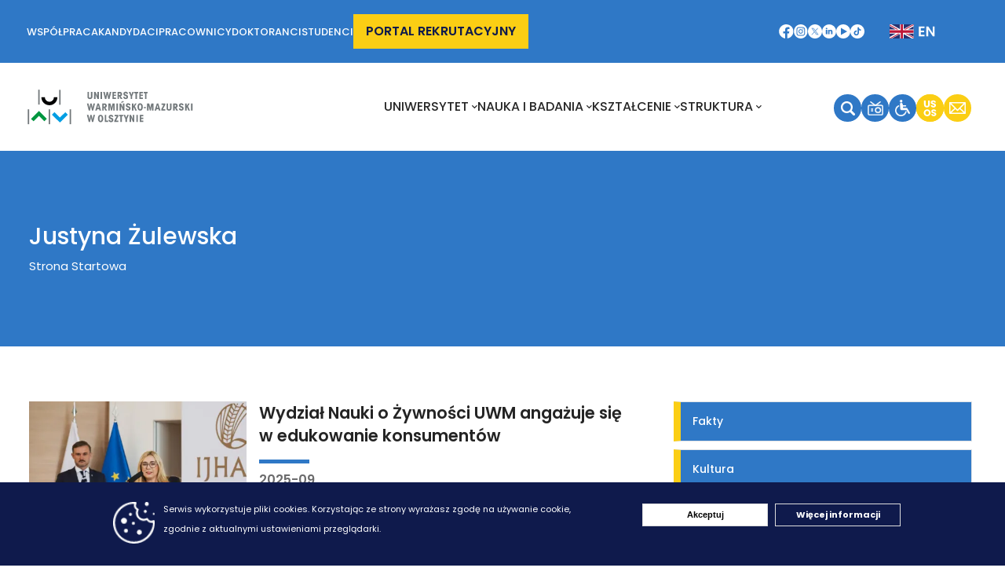

--- FILE ---
content_type: text/html; charset=UTF-8
request_url: https://uwm.edu.pl/kategoria/justyna-zulewska
body_size: 17222
content:
<!DOCTYPE html>
<html lang="pl" dir="ltr" prefix="content: http://purl.org/rss/1.0/modules/content/  dc: http://purl.org/dc/terms/  foaf: http://xmlns.com/foaf/0.1/  og: http://ogp.me/ns#  rdfs: http://www.w3.org/2000/01/rdf-schema#  schema: http://schema.org/  sioc: http://rdfs.org/sioc/ns#  sioct: http://rdfs.org/sioc/types#  skos: http://www.w3.org/2004/02/skos/core#  xsd: http://www.w3.org/2001/XMLSchema# ">
  <head> 
    <meta charset="utf-8" />
<link rel="canonical" href="https://uwm.edu.pl/kategoria/justyna-zulewska" />
<meta name="Generator" content="Drupal 9 (https://www.drupal.org)" />
<meta name="MobileOptimized" content="width" />
<meta name="HandheldFriendly" content="true" />
<meta name="viewport" content="width=device-width, initial-scale=1.0" />
<style>div#sliding-popup, div#sliding-popup .eu-cookie-withdraw-banner, .eu-cookie-withdraw-tab {background: #0F1A4C} div#sliding-popup.eu-cookie-withdraw-wrapper { background: transparent; } #sliding-popup h1, #sliding-popup h2, #sliding-popup h3, #sliding-popup p, #sliding-popup label, #sliding-popup div, .eu-cookie-compliance-more-button, .eu-cookie-compliance-secondary-button, .eu-cookie-withdraw-tab { color: #ffffff;} .eu-cookie-withdraw-tab { border-color: #ffffff;}</style>
<link rel="shortcut icon" href="/sites/default/files/faviconuwm.png" type="image/png" />

    <title>Justyna Żulewska | Uniwersytet Warmińsko-Mazurski w Olsztynie</title>
    <link rel="stylesheet" media="all" href="/sites/default/files/css/css_5071xFfK6ZBWc6e1KqDGPjZIVn2NRL0LDN4fg06_9GE.css" />
<link rel="stylesheet" media="all" href="//fonts.googleapis.com/css?family=Poppins:400,500,600,700" />
<link rel="stylesheet" media="all" href="//fonts.googleapis.com/css?family=Rubik:400,500" />
<link rel="stylesheet" media="all" href="/sites/default/files/css/css_obuefkx8kWryXrRmH9-UTTZgPvLX4b8PPYTBi-ccemM.css" />


    <script type="application/json" data-drupal-selector="drupal-settings-json">{"path":{"baseUrl":"\/","scriptPath":null,"pathPrefix":"","currentPath":"taxonomy\/term\/833","currentPathIsAdmin":false,"isFront":false,"currentLanguage":"pl"},"pluralDelimiter":"\u0003","suppressDeprecationErrors":true,"eu_cookie_compliance":{"cookie_policy_version":"1.0.0","popup_enabled":true,"popup_agreed_enabled":false,"popup_hide_agreed":false,"popup_clicking_confirmation":false,"popup_scrolling_confirmation":false,"popup_html_info":"\u003Cdiv aria-labelledby=\u0022popup-text\u0022 class=\u0022eu-cookie-compliance-banner eu-cookie-compliance-banner-info\u0022\u003E\n  \u003Cdiv class =\u0022popup-content info eu-cookie-compliance-content\u0022\u003E\n    \u003Cdiv id=\u0022popup-text\u0022 class=\u0022eu-cookie-compliance-message\u0022 role=\u0022document\u0022\u003E\n      \u003Cp\u003E\u003Cimg alt=\u0022\u0022 data-entity-type=\u0022file\u0022 data-entity-uuid=\u002239a50d28-0b83-4b37-b34a-aff33cb15ebb\u0022 height=\u002253\u0022 src=\u0022\/sites\/default\/files\/Zdjecia\/cookie.png\u0022 width=\u002253\u0022 class=\u0022align-left\u0022 loading=\u0022lazy\u0022 \/\u003E\u003C\/p\u003E\u003Cp\u003ESerwis wykorzystuje pliki cookies.\u003C\/p\u003E\u003Cp\u003E\u00a0Korzystaj\u0105c ze strony wyra\u017casz zgod\u0119 na u\u017cywanie cookie, zgodnie z aktualnymi ustawieniami przegl\u0105darki.\u00a0\u003C\/p\u003E\u003Cp\u003E\u00a0\u003C\/p\u003E\n    \u003C\/div\u003E\n    \u003Cdiv id=\u0022popup-buttons\u0022 class=\u0022eu-cookie-compliance-buttons\u0022\u003E\n      \u003Cbutton type=\u0022button\u0022 class=\u0022agree-button eu-cookie-compliance-agree-button  button button--small button--primary\u0022\u003EAkceptuj\u003C\/button\u003E\n              \u003Cbutton type=\u0022button\u0022 class=\u0022disagree-button find-more-button eu-cookie-compliance-more-button\u0022\u003EWi\u0119cej informacji\u003C\/button\u003E\n          \u003C\/div\u003E\n  \u003C\/div\u003E\n\u003C\/div\u003E","use_mobile_message":false,"mobile_popup_html_info":"\u003Cdiv aria-labelledby=\u0022popup-text\u0022 class=\u0022eu-cookie-compliance-banner eu-cookie-compliance-banner-info\u0022\u003E\n  \u003Cdiv class =\u0022popup-content info eu-cookie-compliance-content\u0022\u003E\n    \u003Cdiv id=\u0022popup-text\u0022 class=\u0022eu-cookie-compliance-message\u0022 role=\u0022document\u0022\u003E\n      \n    \u003C\/div\u003E\n    \u003Cdiv id=\u0022popup-buttons\u0022 class=\u0022eu-cookie-compliance-buttons\u0022\u003E\n      \u003Cbutton type=\u0022button\u0022 class=\u0022agree-button eu-cookie-compliance-agree-button  button button--small button--primary\u0022\u003EAkceptuj\u003C\/button\u003E\n              \u003Cbutton type=\u0022button\u0022 class=\u0022disagree-button find-more-button eu-cookie-compliance-more-button\u0022\u003EWi\u0119cej informacji\u003C\/button\u003E\n          \u003C\/div\u003E\n  \u003C\/div\u003E\n\u003C\/div\u003E","mobile_breakpoint":768,"popup_html_agreed":false,"popup_use_bare_css":false,"popup_height":"auto","popup_width":"100%","popup_delay":1000,"popup_link":"\/polityka-dotyczaca-cookies-i-podobnych-technologii","popup_link_new_window":true,"popup_position":false,"fixed_top_position":true,"popup_language":"pl","store_consent":false,"better_support_for_screen_readers":false,"cookie_name":"","reload_page":false,"domain":"","domain_all_sites":false,"popup_eu_only":false,"popup_eu_only_js":false,"cookie_lifetime":100,"cookie_session":0,"set_cookie_session_zero_on_disagree":0,"disagree_do_not_show_popup":false,"method":"default","automatic_cookies_removal":true,"allowed_cookies":"","withdraw_markup":"\u003Cbutton type=\u0022button\u0022 class=\u0022eu-cookie-withdraw-tab\u0022\u003EPrivacy settings\u003C\/button\u003E\n\u003Cdiv aria-labelledby=\u0022popup-text\u0022 class=\u0022eu-cookie-withdraw-banner\u0022\u003E\n  \u003Cdiv class=\u0022popup-content info eu-cookie-compliance-content\u0022\u003E\n    \u003Cdiv id=\u0022popup-text\u0022 class=\u0022eu-cookie-compliance-message\u0022 role=\u0022document\u0022\u003E\n      \u003Ch2\u003EWe use cookies on this site to enhance your user experience\u003C\/h2\u003E\u003Cp\u003EYou have given your consent for us to set cookies.\u003C\/p\u003E\n    \u003C\/div\u003E\n    \u003Cdiv id=\u0022popup-buttons\u0022 class=\u0022eu-cookie-compliance-buttons\u0022\u003E\n      \u003Cbutton type=\u0022button\u0022 class=\u0022eu-cookie-withdraw-button  button button--small button--primary\u0022\u003EWithdraw consent\u003C\/button\u003E\n    \u003C\/div\u003E\n  \u003C\/div\u003E\n\u003C\/div\u003E","withdraw_enabled":false,"reload_options":0,"reload_routes_list":"","withdraw_button_on_info_popup":false,"cookie_categories":[],"cookie_categories_details":[],"enable_save_preferences_button":true,"cookie_value_disagreed":"0","cookie_value_agreed_show_thank_you":"1","cookie_value_agreed":"2","containing_element":"body","settings_tab_enabled":false,"olivero_primary_button_classes":" button button--small button--primary","olivero_secondary_button_classes":" button button--small","close_button_action":"close_banner","open_by_default":true,"modules_allow_popup":true,"hide_the_banner":false,"geoip_match":true},"ajaxTrustedUrl":{"\/search\/node":true},"listing_setting":{"map_source":"mapbox","mapbox_access_token":"pk.eyJ1IjoibmFtY3QiLCJhIjoiY2tnOHFwdHBsMGdodTJ5bHNwbnF5Mm5mciJ9.VNYZ-1YeH6oUe-2RvRGbyw","mapbox_id_style":"streets-v11","map_center_latitude":"","map_center_longitude":"","map_zoom":"13","google_map_style":""},"user":{"uid":0,"permissionsHash":"7244a4fd3e0f61c63e466177756e1acb56272abdd1f665cae0ebe9c9a36d4697"}}</script>
<script src="/sites/default/files/js/js_EUQNNzput4saqxa4wf7jTojH20IFUiwLcZqLtNDJGnE.js"></script>


    <link rel="stylesheet" href="https://uwm.edu.pl/themes/gavias_lozin/css/custom.css" media="screen" />
    <link rel="stylesheet" href="https://uwm.edu.pl/themes/gavias_lozin/css/update.css" media="screen" />

    

          <style type="text/css">
        .imagefrontbottom img{height: 13em !important;object-fit: cover;}
      </style>
    
          <style class="customize"></style>
    
    <!-- Google tag (gtag.js) -->
    <script async src="https://www.googletagmanager.com/gtag/js?id=UA-4348414-1"></script>
    <script>
      window.dataLayer = window.dataLayer || [];
      function gtag(){dataLayer.push(arguments);}
      gtag('js', new Date());

      gtag('config', 'UA-4348414-1');
    </script>
    <script src="https://cdn.userway.org/widget.js" data-account="ilZzgNPuh8"></script>
    
  </head>

  
  <body class="gavias-content-builder layout-no-sidebars wide header-sticky path-taxonomy">
      

    
      <div class="dialog-off-canvas-main-canvas" data-off-canvas-main-canvas>
    <div class="gva-body-wrapper">
	<div class="body-page gva-body-page">
	   <header id="header" class="header-v1">
                        <a class="skip-link-uwm" href="#main-menu-anchor">Przeskocz do menu</a>
                <div class="blockbottombuttonsfront">
                    <div class="bottombutonsfront">
                        <div class="topheaderleft">
                        <span class="frontnavbarright "> 
                            <a href="https://uwm.edu.pl/wspolpraca" class="frontbottomnavbarbuttons "  role="button" >Współpraca</a>
                        </span>
                        <span class="frontnavbarright">
                            <a href="https://uwm.edu.pl/kandydaci" class="frontbottomnavbarbuttons "  role="button" >Kandydaci</a>
                        </span>
                        <span class="frontnavbarright">
                            <a href="https://uwm.edu.pl/pracownicy" class="frontbottomnavbarbuttons "  role="button" a>Pracownicy</a>
                        </span>
                        <span class="frontnavbarright">
                            <a href="http://szkoladoktorska.uwm.edu.pl" class="frontbottomnavbarbuttons"  role="button" a>Doktoranci</a>
                        </span>
                        <span class="frontnavbarright">
                            <a href="https://uwm.edu.pl/studenci" class="frontbottomnavbarbuttons "  role="button" >Studenci</a>
                        </span>
                        <span class="frontnavbarright">
                            <a href="https://rekrutacja.uwm.edu.pl" class="frontbottomnavbarbuttonsEvent"  role="button" >Portal rekrutacyjny</a>
                        </span>
                        </div>                             
                        <div class="topheaderright">
                            <a href="https://www.facebook.com/UWM.Olsztyn" role="button"><img class="custombigimgicons" alt="Ikona Facebook" src="https://uwm.edu.pl//sites/default/files/ikony/facebook-stopka.svg"></a>  
                            <a href="https://www.instagram.com/uwm_olsztyn/" role="button"><img class="custombigimgicons" alt="Ikona Instagram" src="https://uwm.edu.pl//sites/default/files/ikony/instagram-stopka.svg"></a>  
                            <a href="https://twitter.com/uwm_olsztyn" role="button"><img class="custombigimgicons" alt="Ikona Twitter X" src="https://uwm.edu.pl//sites/default/files/ikony/twitter-stopka.svg"></a>  
                            <a href="https://pl.linkedin.com/school/uniwersytet-warmi%C5%84sko-mazurski-w-olsztynie/" role="button"><img class="custombigimgicons" alt="Ikona Linkedin" src="https://uwm.edu.pl//sites/default/files/ikony/linkedin-stopka.svg"></a>  
                            <a href="https://www.youtube.com/user/TVKORTOWO" role="button"><img class="custombigimgicons" alt="Ikona Youtube" src="https://uwm.edu.pl//sites/default/files/ikony/youtube.svg"></a> 
                            <a href="https://www.tiktok.com/@uwm.olsztyn" role="button"><img class="custombigimgicons" alt="Ikona TikTok" src="https://uwm.edu.pl//sites/default/files/ikony/tiktok_white.svg"></a>
                            <a href="https://uwm.edu.pl/en" role="button"><img class="custombigimgicons custom-language-icon" alt="Ikona języka" src="https://uwm.edu.pl//sites/default/files/ikony/flaga_angielska.svg"></a>
                        </div>  
                </div>
                </div>
                                    <div class="mobilemenuicon">
            <div class="mobilemenuiconleft">
                                <a href="https://uwm.edu.pl/search" role="button"><img class="bigimgicons" alt="Ikona wyszukiwania" src="https://uwm.edu.pl/sites/default/files/ikony/searchmobile.svg"></a>
                <a href="http://www.uwmfm.pl/" role="button"><img class="bigimgicons" alt="Ikona UWM FM" src="https://uwm.edu.pl/sites/default/files/ikony/mobiletv.svg"></a>
                <a href="https://usosweb.uwm.edu.pl/kontroler.php?_action=news/default" role="button"><img class="bigimgicons" alt="Ikona USOS" src="https://uwm.edu.pl/sites/default/files/ikony/usos.svg"></a>
                <a href="https://uwm.edu.pl/poczta" role="button"><img class="bigimgicons" alt="Ikona Poczty" src="https://uwm.edu.pl/sites/default/files/ikony/email.svg"></a>
                                            </div>
            <div class="mobilemenuiconright">
                <a href="http://mapa.uwm.edu.pl/" role="button"><img class="custombigimgicons" alt="Ikona mapy"src="https://uwm.edu.pl/sites/default/files/group-www.png"></a>
                                <a href="https://uwm.edu.pl/en"  role="button" class="custom-container-language-mobile-icon"><img class="custom-language-mobile-icon" alt="Ikona zmiany języka" src="https://uwm.edu.pl/sites/default/files/ikony/flaga_angielska.svg"></a>
                                            </div>
            </div>
                      
    <div class="gv-sticky-menu">
        <div class="header-main button-header-hide">
            <div class="header-content-layout">
                <div class="header-main-inner p-relative">
                    <div class="row">
                        <div class="col-md-12 col-sm-12 col-xs-12 content-inner">
                            <div class="branding">
                                                                      <div>
      
      <a href="/" title="Strona Startowa" rel="home" class="site-branding-logo">
        
        <img class="logo-site" src="/sites/default/files/uwm_logo1_pl.svg" alt="Strona Startowa" />
        
    </a>  
   
  </div>

                                  
                            </div>
                            <div class="header-inner clearfix">
                                <div class="main-menu">
                                    <div class="area-main-menu">
                                        <div id="main-menu-anchor" class="area-inner">
                                            <div class="gva-offcanvas-mobile">
                                                <div class="close-offcanvas hidden"><i class="fa fa-times"></i></div>                                                
                                                <div class="main-menu-inner">  
                                                                                                        <div class="block-custom-menu-mobile">
                                                        <div class="block-custom-menu-mobile-row">
                                                            <a href="https://uwm.edu.pl/wspolpraca" class="block-custom-menu-mobile-link"  role="button" >Współpraca</a>
                                                        </div>
                                                        <div class="block-custom-menu-mobile-row">
                                                            <a href="https://uwm.edu.pl/kandydaci" class="block-custom-menu-mobile-link"  role="button" >Kandydaci</a>
                                                        </div>
                                                        <div class="block-custom-menu-mobile-row">
                                                            <a href="https://uwm.edu.pl/pracownicy" class="block-custom-menu-mobile-link"  role="button" >Pracownicy</a>
                                                        </div>
                                                        <div class="block-custom-menu-mobile-row">
                                                            <a href="http://szkoladoktorska.uwm.edu.pl" class="block-custom-menu-mobile-link"  role="button" >Doktoranci</a>
                                                        </div>
                                                        <div class="block-custom-menu-mobile-row">
                                                            <a href="https://uwm.edu.pl/studenci" class="block-custom-menu-mobile-link"  role="button" >Studenci</a>
                                                        </div>
                                                        <div class="block-custom-menu-mobile-row-event">
                                                            <a href="https://rekrutacja.uwm.edu.pl" class="block-custom-menu-mobile-link-event"  role="button" >Portal rekrutacyjny</a>
                                                        </div>
                                                    </div>
                                                                                                                                                                                                                   
                                                          <div>
    <nav aria-labelledby="block-uniwersytet-3-menu" id="block-uniwersytet-3" class="menusfront block block-menu navigation menu--uniwersytet">
          
  
  <h2  class="visually-hidden block-title block-title" id="block-uniwersytet-3-menu"><span>UNIWERSYTET</span></h2>
  
  <div class="block-content">
                 
<div class="gva-navigation">

              <ul  class="clearfix gva_menu gva_menu_main">
      
                              
            <li  class="menu-item menu-item--expanded ">
        <a href="/uniwersytet">          Uniwersytet<span class="icaret nav-plus fas fa-chevron-down"></span>        </a>
          
                      <ul class="menu sub-menu">
                              
            <li  class="menu-item menu-item--collapsed">
        <a href="/uniwersytet/o-uniwersytecie">          O Uniwersytecie        </a>
          
              </li>
                          
            <li  class="menu-item ">
        <a href="https://uwm.edu.pl/ogloszenia-i-komunikaty">          Ogłoszenia i Komunikaty        </a>
          
              </li>
                          
            <li  class="menu-item menu-item--collapsed">
        <a href="/uniwersytet/sale-ogolnouczelniane">          Sale ogólnouczelniane        </a>
          
              </li>
                          
            <li  class="menu-item menu-item--collapsed">
        <a href="/uniwersytet/zamowienia-publiczne">          Zamówienia publiczne        </a>
          
              </li>
                          
            <li  class="menu-item menu-item--collapsed">
        <a href="/uniwersytet/zrownowazony-rozwoj">          Zrównoważony rozwój        </a>
          
              </li>
                          
            <li  class="menu-item menu-item--collapsed">
        <a href="/uniwersytet/promocja-uniwersytetu">          Promocja Uniwersytetu        </a>
          
              </li>
                          
            <li  class="menu-item menu-item--collapsed">
        <a href="/uniwersytet/media-uniwersyteckie">          Media uniwersyteckie        </a>
          
              </li>
                          
            <li  class="menu-item ">
        <a href="/uniwersytet/projekty-realizowane-na-uwm">          Projekty realizowane na UWM        </a>
          
              </li>
                          
            <li  class="menu-item menu-item--collapsed">
        <a href="/uniwersytet/absolwenci">          Absolwenci        </a>
          
              </li>
                          
            <li  class="menu-item menu-item--collapsed">
        <a href="/uniwersytet/sport">          Sport        </a>
          
              </li>
                          
            <li  class="menu-item menu-item--collapsed">
        <a href="/uniwersytet/historia">          Historia        </a>
          
              </li>
                          
            <li  class="menu-item menu-item--collapsed">
        <a href="/uniwersytet/rowne-traktowanie">          Równe traktowanie        </a>
          
              </li>
                          
            <li  class="menu-item ">
        <a href="https://bip.uwm.edu.pl/">          Biuletyn Informacji Publicznej        </a>
          
              </li>
                          
            <li  class="menu-item menu-item--collapsed">
        <a href="/uniwersytet/rodo">          RODO        </a>
          
              </li>
        </ul>
        </li>
        </ul>
  

</div>


        </div>  
</nav>
<nav aria-labelledby="block-naukaibadania-3-menu" id="block-naukaibadania-3" class="menusfront block block-menu navigation menu--nauka-i-badania-">
          
  
  <h2  class="visually-hidden block-title block-title" id="block-naukaibadania-3-menu"><span>Nauka i badania </span></h2>
  
  <div class="block-content">
                 
<div class="gva-navigation">

              <ul  class="clearfix gva_menu gva_menu_main">
      
                              
            <li  class="menu-item menu-item--expanded ">
        <a href="/nauka-i-badania">          NAUKA I BADANIA<span class="icaret nav-plus fas fa-chevron-down"></span>        </a>
          
                      <ul class="menu sub-menu">
                              
            <li  class="menu-item ">
        <a href="https://projekty.uwm.edu.pl/">          Strefa projektów        </a>
          
              </li>
                          
            <li  class="menu-item ">
        <a href="/nauka-i-badania/aktualne-nabory-projekty-naukowe">          Aktualne nabory na projekty naukowe        </a>
          
              </li>
                          
            <li  class="menu-item">
        <a href="/nauka-i-badania/dokumenty-i-regulaminy">          Dokumenty i regulaminy        </a>
          
              </li>
                          
            <li  class="menu-item">
        <a href="/nauka-i-badania/naukowy-grant-rektora">          Naukowy Grant Rektora        </a>
          
              </li>
                          
            <li  class="menu-item">
        <a href="/nauka-i-badania/wlasnosc-intelektualna">          Własność intelektualna        </a>
          
              </li>
                          
            <li  class="menu-item menu-item--collapsed">
        <a href="/nauka-i-badania/projekt-sup-rim">          Sieć Uczelni Przyrodniczych - Rozwój Innowacyjnego Mleczarstwa        </a>
          
              </li>
                          
            <li  class="menu-item">
        <a href="/nauka-i-badania/regionalna-inicjatywa-doskonalosci">          Regionalna Inicjatywa Doskonałości        </a>
          
              </li>
                          
            <li  class="menu-item">
        <a href="/nauka-i-badania/uslugi-zlecone">          Usługi zlecone        </a>
          
              </li>
                          
            <li  class="menu-item">
        <a href="/nauka-i-badania/ewaluacja">          Ewaluacja        </a>
          
              </li>
                          
            <li  class="menu-item">
        <a href="/nauka-i-badania/rozwoj-kadry-naukowej">          Rozwój kadry naukowej        </a>
          
              </li>
                          
            <li  class="menu-item ">
        <a href="https://www.gov.pl/web/hpk-polska-polnocna">          Horyzontalny Punkt Kontaktowy        </a>
          
              </li>
                          
            <li  class="menu-item ">
        <a href="https://konferencje.uwm.edu.pl/">          Konferencje i sympozja naukowe        </a>
          
              </li>
                          
            <li  class="menu-item">
        <a href="/nauka-i-badania/komisja-ds-etyki-badan-naukowych">          Komisja ds. Etyki Badań Naukowych        </a>
          
              </li>
                          
            <li  class="menu-item">
        <a href="/nauka-i-badania/sportozn">          SportOzN        </a>
          
              </li>
        </ul>
        </li>
        </ul>
  

</div>


        </div>  
</nav>
<nav aria-labelledby="block-ksztalcenie-3-menu" id="block-ksztalcenie-3" class="menusfront block block-menu navigation menu--ksztalcenie">
          
  
  <h2  class="visually-hidden block-title block-title" id="block-ksztalcenie-3-menu"><span>Kształcenie</span></h2>
  
  <div class="block-content">
                 
<div class="gva-navigation">

              <ul  class="clearfix gva_menu gva_menu_main">
      
                              
            <li  class="menu-item menu-item--expanded ">
        <a href="/ksztalcenie">          Kształcenie<span class="icaret nav-plus fas fa-chevron-down"></span>        </a>
          
                      <ul class="menu sub-menu">
                              
            <li  class="menu-item ">
        <a href="https://rekrutacja.uwm.edu.pl">          Serwis rekrutacyjny        </a>
          
              </li>
                          
            <li  class="menu-item">
        <a href="/ksztalcenie/ramowa-organizacja-roku-akademickiego">          Ramowa organizacja roku akademickiego        </a>
          
              </li>
                          
            <li  class="menu-item">
        <a href="/ksztalcenie/studia-stacjonarne">          Studia stacjonarne        </a>
          
              </li>
                          
            <li  class="menu-item">
        <a href="/ksztalcenie/studia-niestacjonarne">          Studia niestacjonarne        </a>
          
              </li>
                          
            <li  class="menu-item">
        <a href="/ksztalcenie/studia-podyplomowe">          Studia podyplomowe        </a>
          
              </li>
                          
            <li  class="menu-item ">
        <a href="http://szkoladoktorska.uwm.edu.pl">          Szkoła Doktorska        </a>
          
              </li>
                          
            <li  class="menu-item ">
        <a href="http://www.uwm.edu.pl/studium/">          Studium Języków Obcych        </a>
          
              </li>
                          
            <li  class="menu-item ">
        <a href="https://uwm.edu.pl/swfis/">          Studium Wychowania Fizycznego i Sportu        </a>
          
              </li>
                          
            <li  class="menu-item ">
        <a href="http://bwm.uwm.edu.pl">          Współpraca Międzynarodowa        </a>
          
              </li>
                          
            <li  class="menu-item menu-item--collapsed">
        <a href="/ksztalcenie/system-zapewniania-jakosci-ksztalcenia">          System Zapewniania Jakości Kształcenia        </a>
          
              </li>
        </ul>
        </li>
        </ul>
  

</div>


        </div>  
</nav>
<nav aria-labelledby="block-struktura-menu" id="block-struktura" class="menusfront block block-menu navigation menu--struktura">
          
  
  <h2  class="visually-hidden block-title block-title" id="block-struktura-menu"><span>Struktura</span></h2>
  
  <div class="block-content">
                 
<div class="gva-navigation">

              <ul  class="clearfix gva_menu gva_menu_main">
      
                              
            <li  class="menu-item menu-item--expanded ">
        <a href="/struktura">          Struktura<span class="icaret nav-plus fas fa-chevron-down"></span>        </a>
          
                      <ul class="menu sub-menu">
                              
            <li  class="menu-item menu-item--collapsed">
        <a href="/struktura/wladze-rektorskie">          Władze rektorskie        </a>
          
              </li>
                          
            <li  class="menu-item">
        <a href="/struktura/rada-uczelni">          Rada Uczelni        </a>
          
              </li>
                          
            <li  class="menu-item menu-item--collapsed">
        <a href="/struktura/senat">          Senat        </a>
          
              </li>
                          
            <li  class="menu-item">
        <a href="/struktura/wydzialy">          Wydziały        </a>
          
              </li>
                          
            <li  class="menu-item menu-item--collapsed">
        <a href="/struktura/administracja">          Administracja        </a>
          
              </li>
                          
            <li  class="menu-item menu-item--collapsed">
        <a href="/struktura/jednostki">          Jednostki        </a>
          
              </li>
        </ul>
        </li>
        </ul>
  

</div>


        </div>  
</nav>

  </div>
                                                        
                                                                                                            <div class="block-custom-menu-mobile block-custom-menu-icons">
                                                            <a href="https://www.facebook.com/UWM.Olsztyn" role="button"><img class="custombigimgicons" alt="Ikona Facebook" src="https://uwm.edu.pl/sites/default/files/ikony/facebook_mobile.svg"></a>  
                                                            <a href="https://www.instagram.com/uwm_olsztyn/" role="button"><img class="custombigimgicons" alt="Ikona Instagram" src="https://uwm.edu.pl/sites/default/files/ikony/instagram_mobile.svg"></a>  
                                                            <a href="https://twitter.com/uwm_olsztyn" role="button"><img class="custombigimgicons" alt="Ikona Twitter X" src="https://uwm.edu.pl/sites/default/files/ikony/twitter_mobile.svg"></a>  
                                                            <a href="https://pl.linkedin.com/school/uniwersytet-warmi%C5%84sko-mazurski-w-olsztynie/" role="button"><img class="custombigimgicons" alt="Ikona Linkedin" src="https://uwm.edu.pl/sites/default/files/ikony/linkedin_mobile.svg"></a>  
                                                            <a href="https://www.youtube.com/user/TVKORTOWO" role="button"><img class="custombigimgicons" alt="Ikona Youtube" src="https://uwm.edu.pl/sites/default/files/ikony/youtube_mobile.svg"></a>  
                                                            <a href="https://www.tiktok.com/@uwm.olsztyn" role="button"><img class="custombigimgicons" alt="Ikona Tiktok" src="https://uwm.edu.pl/sites/default/files/ikony/tiktok_black.svg"></a>  
                                                        </div>
                                                </div>
                                                                                            </div> 
                                            <div id="menu-bar" class="menu-bar d-xl-none">
                                                <span class="one"></span>
                                                <span class="two"></span>
                                                <span class="three"></span>
                                            </div>
                                                                                                                                        <div class="gva-user-region user-region">
                                                        <div class="menuiconright">
                                                            <a href="https://uwm.edu.pl/search" role="button" class="iconmenurightlink"><img class="bigimgicons" alt="Ikona Wyszukiwania" src="https://uwm.edu.pl/sites/default/files/ikony/search.svg"></a>
                                                            <a href="http://www.uwmfm.pl/" role="button" class="iconmenurightlink"><img class="bigimgicons" alt="Ikona UWM FM" src="https://uwm.edu.pl/sites/default/files/ikony/tv.svg"></a>
                                                            <a href="http://mapa.uwm.edu.pl" role="button" class="iconmenurightlink"><img class="bigimgicons" alt="Ikona Mapy UWM" src="https://uwm.edu.pl/sites/default/files/group-www.png"></a>
                                                            <a href="https://usosweb.uwm.edu.pl/kontroler.php?_action=news/default" role="button" class="iconmenurightlink"><img class="bigimgicons" alt="Ikona USOS" src="https://uwm.edu.pl/sites/default/files/ikony/usos.svg"></a>
                                                            <a href="https://uwm.edu.pl/poczta" role="button" class="iconmenurightlink"><img class="bigimgicons" alt="Ikona Poczty" src="https://uwm.edu.pl/sites/default/files/ikony/email.svg"></a>
                                                        </div>
                                                 </div>
                                                                                                                                                                                            <div class="gva-search-region search-region d-none">
                                                        <span class="icon"><i class="fa fa-search"></i></span>
                                                        <div class="search-content">  
                                                              <div>
    <div class="search-block-form block block-search container-inline" data-drupal-selector="search-block-form" id="block-gavias-lozin-search" role="search">
  
    
      <form action="/search/node" method="get" id="search-block-form" accept-charset="UTF-8" class="search-form search-block-form">
  <div class="js-form-item form-item js-form-type-search form-item-keys js-form-item-keys form-no-label">
      <label for="edit-keys" class="visually-hidden">Szukaj</label>
        <div class="cutominput404">
<input title="Enter the terms you wish to search for." data-drupal-selector="edit-keys" type="search" id="edit-keys" name="keys" value="" size="15" maxlength="128" class="form-search" placeholder="wpisz słowo kluczowe..." />
<div>

        </div>
<div data-drupal-selector="edit-actions" class="form-actions js-form-wrapper form-wrapper" id="edit-actions"><input class="search-form__submit button js-form-submit form-submit" data-drupal-selector="edit-submit" type="submit" id="edit-submit" value="Szukaj" />
</div>

</form>

  </div>

  </div>

                                                        </div>  
                                                    </div>
                                                                                            </div>
                                        </div>
                                    </div>  
                                </div> 
                            </div>
                        </div>
                    </div>
                </div>
            </div>          
        </div>
    </header>
		
	   	   				<div class="breadcrumbs">
				  <div>
    

<div class="breadcrumb-content-inner breadcrumbboxwidth breadcrumbcustomblock">
  <div class="gva-breadcrumb-content">
    <div id="block-gavias-lozin-breadcrumbs" class="text-light block gva-block-breadcrumb block-system block-system-breadcrumb-block no-title">
      <div class="breadcrumb-style gva-parallax-background" style="background-color: #2F78C6;background-image: url(&#039;https://uwm.edu.pl/sites/default/files/breadcrumb-tlouwm.png&#039;);background-position: center top;background-repeat: no-repeat;">
        <div class="gbb-row-wrapper">
          <div class="breadcrumb-content-main contentboxwidth">
            <h2 class="page-title">Justyna Żulewska </h2>
             
                          
                          <div class="">
                <div class="content block-content">  <nav aria-label="breadcrumb">
    <h2 id="system-breadcrumb" class="visually-hidden">Breadcrumb</h2>
    <ol class="breadcrumb colorbackgroundbreadcrumb magrinbottombreadcrumb">
                      <li class="breadcrumb-item">
             <a class="colorbreadcrumb" href="/">Strona Startowa</a>
          </li>
                                        </ol>
  </nav>
</div>
              </div>  
                      </div> 
        </div> 
      </div> 
    </div>  
  </div>  
</div>  


  </div>

			</div>
				
		<div role="main" class="main main-page has-breadcrumb">
		
			<div class="clearfix"></div>
				

							<div class="help gav-help-region">
					<div class="container">
						<div class="row">
							<div class="content-inner col-xl-12 col-lg-12 col-md-12 col-sm-12 col-xs-12 ">
								  <div>
    <div data-drupal-messages-fallback class="hidden"></div>

  </div>

							</div>
						</div>
					</div>
				</div>
						
			<div class="clearfix"></div>
						
			<div class="clearfix"></div>
			
			<div id="content" class="content content-full">
				<div class="gbb-row-wrapper">
                                      <div class="contentboxwidth">
					<div class="content-main-inner">
    <div class="row">

                	
                                         		
            				
                
        <!-- Sidebar Left -->
                <!-- End Sidebar Left -->
        
        <!-- Sidebar Right -->
                                	 

            <div class="col-xl-4 col-lg-4 col-md-12 col-sm-12 col-xs-12 order-xl-4 order-lg-4 order-md-4 order-sm-4 order-xs-4 sidebar sidebar-right theiaStickySidebar">
                <div class="sidebar-inner">
                      <div>
    <div class="views-element-container margincontent  block block-views block-views-blockkategorie-artykulow-block-1 no-title" id="block-views-block-kategorie-artykulow-block-1">
  
    
      <div class="content block-content">
      <div><div class="category-list colorviewtaxonomybuttons js-view-dom-id-ab1394714450b482fcd9be0069ba198f4c5160027f22bee822ab8a2d279dc724">
  
  
  

  
  <div class="view-content-wrapper clearfix">
    <div class="view-content-1">
      
    </div>  

    <div class="view-content-2">
      
      <div class="item-list">
  
  <ul>

          <li class="view-list-item" ><div class="views-field views-field-name"><span class="field-content"><a href="/kategoria/fakty-0" hreflang="pl">Fakty</a></span></div></li>
          <li class="view-list-item" ><div class="views-field views-field-name"><span class="field-content"><a href="/kategoria/kultura-0" hreflang="pl">Kultura</a></span></div></li>
          <li class="view-list-item" ><div class="views-field views-field-name"><span class="field-content"><a href="/kategoria/nauka-1" hreflang="pl">Nauka</a></span></div></li>
          <li class="view-list-item" ><div class="views-field views-field-name"><span class="field-content"><a href="/kategoria/sport-0" hreflang="pl">Sport</a></span></div></li>
          <li class="view-list-item" ><div class="views-field views-field-name"><span class="field-content"><a href="/kategoria/zapowiedzi-0" hreflang="pl">Zapowiedzi</a></span></div></li>
    
  </ul>

</div>

      
      
      
      
    </div>  
  </div>  

  
  
</div>
</div>

    </div>
  </div>
<div id="block-portalespolecznosciowe" class="block block-block-content block-block-content9dfa0563-0882-4dca-b790-421c07f7873f no-title">
  
    
      <div class="content block-content">
      
            <div class="field field--name-body field--type-text-with-summary field--label-hidden field__item"><div class="social-media-sidebar">
<div class="title-social-media-sidebar">Znajdziesz nas tutaj</div>
<div class="line-social-media-sidebar"">
<hr class="line-social-media">
</div>
<span><a href="https://www.facebook.com/UWM.Olsztyn"><img class="icon-social-media-sidebar" alt="Ikonka Facebook" data-entity-type="file" data-entity-uuid="" src="/sites/default/files/ikony/facebook-blok.svg" /></a></span>

<span><a href="https://www.instagram.com/uwm_olsztyn/"><img class="icon-social-media-sidebar" alt="Ikonka Instagram" data-entity-type="file" data-entity-uuid="" src="/sites/default/files/ikony/instagram-blok.svg" /></a></span>

<span><a href="https://twitter.com/uwm_olsztyn"><img class="icon-social-media-sidebar" alt="Ikonka Twitter - X" data-entity-type="file" data-entity-uuid="" src="/sites/default/files/ikony/twitter-blok.svg" /></a></span>

<span><a href="https://pl.linkedin.com/school/uniwersytet-warmi%C5%84sko-mazurski-w-olsztynie/"><img class="icon-social-media-sidebar" alt="Ikonka LinkedIn" data-entity-type="file" data-entity-uuid="" src="/sites/default/files/ikony/linkedin-blok.svg" /></a></span>

<span><a href="https://www.youtube.com/user/TVKORTOWO"><img class="icon-social-media-sidebar" alt="Ikonka Tv Kortowo" data-entity-type="file" data-entity-uuid="" src="/sites/default/files/ikony/youtube_blok.svg" /></a></span>

<span><a href="https://www.tiktok.com/@uwm.olsztyn"><img class="icon-social-media-sidebar" alt="Ikonka TikTok" data-entity-type="file" data-entity-uuid="" src="/sites/default/files/ikony/tiktok-blok.svg" /></a></span>
</div>
<hr class="hrnewcontentbottom">
</div>
      
    </div>
  </div>
<div class="views-element-container blocknewcontent  block block-views block-views-blocknajnowsze-block-2" id="block-views-block-najnowsze-block-2">
  
      <h2 class="block-title" ><span>Najnowsze</span></h2>
    
      <div class="content block-content">
      <div><div class="js-view-dom-id-693906e34c90224c8583481cfe55ecdea74e0af3e92a8c588f033b948f9dead6">
  
  
  

      <header>
      <hr class="hrnewcontent">
    </header>
  
  <div class="view-content-wrapper clearfix">
    <div class="view-content-1">
      
    </div>  

    <div class="view-content-2">
      
      <div class="view-content-wrap">
             <div class="item">
       <div class="views-field views-field-nothing"><span class="field-content"><div class="viewlatest"><a href="/aktualnosci/otwarty-budzet-akademicki-kortowo-w-naszych-rekach-trwa-glosowanie" hreflang="pl">Otwarty Budżet Akademicki: Kortowo w naszych rękach. Trwa głosowanie</a></div></span></div>
     </div>
             <div class="item">
       <div class="views-field views-field-nothing"><span class="field-content"><div class="viewlatest"><a href="/aktualnosci/noc-biologow-na-uwm-doswiadczenia-biologiczne-i-fascynacja-swiatem-nauki" hreflang="pl">Noc Biologów na UWM: doświadczenia biologiczne i fascynacja światem nauki</a></div></span></div>
     </div>
             <div class="item">
       <div class="views-field views-field-nothing"><span class="field-content"><div class="viewlatest"><a href="/aktualnosci/kortofest-2026-szansa-na-wystep-na-kortowiadzie" hreflang="pl">KortoFest 2026: szansa na występ na Kortowiadzie</a></div></span></div>
     </div>
             <div class="item">
       <div class="views-field views-field-nothing"><span class="field-content"><div class="viewlatest"><a href="/aktualnosci/studenci-lesnictwa-z-calej-polski-dyskutuja-w-kortowie-o-rynku-pracy-w-branzy-lesnej" hreflang="pl">Studenci leśnictwa z całej Polski dyskutują w Kortowie o rynku pracy w branży leśnej  </a></div></span></div>
     </div>
             <div class="item">
       <div class="views-field views-field-nothing"><span class="field-content"><div class="viewlatest"><a href="/aktualnosci/styczniowe-czwartki-z-humanistyka" hreflang="pl">Styczniowe Czwartki z Humanistyką </a></div></span></div>
     </div>
             <div class="item">
       <div class="views-field views-field-nothing"><span class="field-content"><div class="viewlatest"><a href="/aktualnosci/perspektywy-uniwersyteckie-xii-lo-najlepsze-na-warmii-i-mazurach" hreflang="pl">Perspektywy: Uniwersyteckie XII LO najlepsze na Warmii i Mazurach</a></div></span></div>
     </div>
             <div class="item">
       <div class="views-field views-field-nothing"><span class="field-content"><div class="viewlatest"><a href="/aktualnosci/anglisci-z-uwm-wystawili-spektakl-opowiesc-wigilijna" hreflang="pl">Angliści z UWM wystawili spektakl „Opowieść wigilijna” </a></div></span></div>
     </div>
             <div class="item">
       <div class="views-field views-field-nothing"><span class="field-content"><div class="viewlatest"><a href="/aktualnosci/eksperci-i-studenci-dyskutowali-na-uwm-o-ekonomii-spolecznej" hreflang="pl">Eksperci i studenci dyskutowali na UWM o ekonomii społecznej</a></div></span></div>
     </div>
             <div class="item">
       <div class="views-field views-field-nothing"><span class="field-content"><div class="viewlatest"><a href="/aktualnosci/spiewajmy-koledy-za-nami-kolejny-uniwersytecki-koncert-swiateczny" hreflang="pl">Śpiewajmy Kolędy! Za nami kolejny uniwersytecki koncert świąteczny</a></div></span></div>
     </div>
             <div class="item">
       <div class="views-field views-field-nothing"><span class="field-content"><div class="viewlatest"><a href="/aktualnosci/czy-ai-moze-zastapic-przyjaciela-za-nami-kolejna-debata-human-w-digitalu" hreflang="pl">Czy AI może zastąpić przyjaciela? Za nami kolejna debata „Human w digitalu”</a></div></span></div>
     </div>
   </div>

      
      
      
      
    </div>  
  </div>  

      <footer>
      <hr class="hrnewcontentbottom">
    </footer>
  
  
</div>
</div>

    </div>
  </div>
<div class="views-element-container blocknewcontent blockpopulartag block block-views block-views-blockpopularne-tagi-block-1" id="block-views-block-popularne-tagi-block-1">
  
      <h2 class="block-title" ><span>Popularne tagi</span></h2>
    
      <div class="content block-content">
      <div><div class="js-view-dom-id-dca727f2e65a546e47a10c02ab38e506dc78bceb955d12f37dead8ed3faf1012">
  
  
  

      <header>
      <hr class="hrnewcontent">
    </header>
  
  <div class="view-content-wrapper clearfix">
    <div class="view-content-1">
      
    </div>  

    <div class="view-content-2">
      
      <div class="item-list">
  
  <ul>

          <li class="view-list-item" ><div class="views-field views-field-nothing"><span class="field-content"><div class="viewtags"><a href="/kategoria/uwm" hreflang="pl">UWM</a></div></span></div></li>
          <li class="view-list-item" ><div class="views-field views-field-nothing"><span class="field-content"><div class="viewtags"><a href="/kategoria/uniwersytet" hreflang="pl">Uniwersytet</a></div></span></div></li>
          <li class="view-list-item" ><div class="views-field views-field-nothing"><span class="field-content"><div class="viewtags"><a href="/kategoria/doktor" hreflang="pl">Doktor</a></div></span></div></li>
          <li class="view-list-item" ><div class="views-field views-field-nothing"><span class="field-content"><div class="viewtags"><a href="/kategoria/rekrutacja" hreflang="pl">Rekrutacja</a></div></span></div></li>
          <li class="view-list-item" ><div class="views-field views-field-nothing"><span class="field-content"><div class="viewtags"><a href="/kategoria/wiadomosci" hreflang="pl">Wiadomości</a></div></span></div></li>
          <li class="view-list-item" ><div class="views-field views-field-nothing"><span class="field-content"><div class="viewtags"><a href="/kategoria/adapciak" hreflang="pl">Adapciak</a></div></span></div></li>
    
  </ul>

</div>

      
      
      
      
    </div>  
  </div>  

      <footer>
      <hr class="hrnewcontentbottom">
    </footer>
  
  
</div>
</div>

    </div>
  </div>

  </div>

                </div>
            </div>
                <!-- End Sidebar Right -->

        <div id="page-main-content" class="main-content col-xl-8 col-lg-8 col-md-12 col-sm-12 col-xs-12 order-xl-2 order-lg-2 order-md-1 order-sm-1 order-xs-1 sb-r ">

            <div class="main-content-inner">

                
                                    <div class="content-main">
                          <div>
    <div id="block-gavias-lozin-content" class="block block-system block-system-main-block no-title">
  
    
      <div class="content block-content">
      <div class="views-element-container"><div class="js-view-dom-id-e3fc0ecf9bbc9d8740ada1c5bf17f2a4713181c9e0ac1e796efa79d71f14b496">
  
  
  

      <header>
      <div class="taxonomy-term-content">
<div about="/kategoria/justyna-zulewska" typeof="schema:Thing">
  
        <span property="schema:name" content="Justyna Żulewska" class="hidden"></span>

  
</div>
</div>
    </header>
  
  <div class="view-content-wrapper clearfix">
    <div class="view-content-1">
      
    </div>  

    <div class="view-content-2">
      
      <div class="item-list">
  
  <ul>

          <li class="view-list-item" ><div class="views-field views-field-nothing"><span class="field-content"><a href="/aktualnosci/wydzial-nauki-o-zywnosci-uwm-angazuje-sie-w-edukowanie-konsumentow"><div class="blockcategories">
<div class="listing-location-block listing-location-blockcategories">
    <div class="cat-image"> 
    <div class="item-image">
   <img src="/sites/default/files/styles/small/public/2025-09/20250916jp_009.JPG.webp?itok=C19UPf5Z">
   </div>
    </div>
</div>
<div class="contentbodycategories">
   <div class="content-inner backgrounddescviewbluepagenews">
      <h5>
          <div class="titleviewformatter">Wydział Nauki o Żywności UWM angażuje się w edukowanie konsumentów</div>
      </h5>
    </div>
<div class="linearticleview">
<hr class="hrarticleview">
</div>
   <div class="datearticleview"> 2025-09</div>
            <div class="leadarticleview">Współorganizując konferencję pt. „Tradycja, technologia – współczesna żywność” Wydział Nauki o Żywności uczestniczy w kształtowaniu świadomych postaw konsumenckich, które są niezbędne, jeśli chcemy…</div>
<div class="viewtypelistbutton">
CZYTAJ DALEJ <span class="arrowevent">&gt;</span>
</div>
</div>
</div>
<hr class="secondhrarticleview"></a></span></div></li>
          <li class="view-list-item" ><div class="views-field views-field-nothing"><span class="field-content"><a href="/aktualnosci/swieto-branzy-mleczarskiej-w-kortowie-odbyla-sie-jubileuszowa-edycja-swieta-sera"><div class="blockcategories">
<div class="listing-location-block listing-location-blockcategories">
    <div class="cat-image"> 
    <div class="item-image">
   <img src="/sites/default/files/styles/small/public/2025-09/20250913jp_092.JPG.webp?itok=CZCjtJB1">
   </div>
    </div>
</div>
<div class="contentbodycategories">
   <div class="content-inner backgrounddescviewbluepagenews">
      <h5>
          <div class="titleviewformatter">Święto branży mleczarskiej. W Kortowie odbyła się jubileuszowa edycja Święta Sera</div>
      </h5>
    </div>
<div class="linearticleview">
<hr class="hrarticleview">
</div>
   <div class="datearticleview"> 2025-09</div>
            <div class="leadarticleview">Można zaryzykować stwierdzenie, że każdy, kto ma jakiekolwiek związki z branżą mleczarską lub po prostu lubi sery, świetnie zna kortowskie wydarzenie, które jest mu poświęcone. Ogólnopolskie Święto…</div>
<div class="viewtypelistbutton">
CZYTAJ DALEJ <span class="arrowevent">&gt;</span>
</div>
</div>
</div>
<hr class="secondhrarticleview"></a></span></div></li>
          <li class="view-list-item" ><div class="views-field views-field-nothing"><span class="field-content"><a href="/aktualnosci/naukowcy-z-uwm-tworza-produkty-mleczarskie-szyte-na-miare"><div class="blockcategories">
<div class="listing-location-block listing-location-blockcategories">
    <div class="cat-image"> 
    <div class="item-image">
   <img src="/sites/default/files/styles/small/public/2025-09/food-assortment-with-dairy-products.jpg.webp?itok=mjzHvt-s">
   </div>
    </div>
</div>
<div class="contentbodycategories">
   <div class="content-inner backgrounddescviewbluepagenews">
      <h5>
          <div class="titleviewformatter">Naukowcy z UWM tworzą produkty mleczarskie „szyte na miarę&quot;</div>
      </h5>
    </div>
<div class="linearticleview">
<hr class="hrarticleview">
</div>
   <div class="datearticleview"> 2025-09</div>
            <div class="leadarticleview">Dobra współpraca z przedstawicielami biznesu, wsłuchiwanie się w potrzeby konsumentów oraz produkcja żywności wysokiej jakości – to wyróżnia Wydział Nauki o Żywności UWM, który poprzez swoje…</div>
<div class="viewtypelistbutton">
CZYTAJ DALEJ <span class="arrowevent">&gt;</span>
</div>
</div>
</div>
<hr class="secondhrarticleview"></a></span></div></li>
          <li class="view-list-item" ><div class="views-field views-field-nothing"><span class="field-content"><a href="/wydarzenia/konferencja-pt-tradycja-technologia-wspolczesna-zywnosc"><div class="blockcategories">
<div class="listing-location-block listing-location-blockcategories">
    <div class="cat-image"> 
    <div class="item-image">
   <img src="/sites/default/files/styles/small/public/2025-08/zaproszenie%20strona%20internetowa_.jpg.webp?itok=ZyY1yaAD">
   </div>
    </div>
</div>
<div class="contentbodycategories">
   <div class="content-inner backgrounddescviewbluepagenews">
      <h5>
          <div class="titleviewformatter">Konferencja pt. „Tradycja, technologia - współczesna żywność&quot;  </div>
      </h5>
    </div>
<div class="linearticleview">
<hr class="hrarticleview">
</div>
   <div class="datearticleview"> 2025-08</div>
            <div class="leadarticleview">Wojewoda warmińsko-mazurski, Wojewódzki Inspektor Jakości Handlowej Artykułów Rolno-Spożywczych oraz dziekan Wydziału Nauki o Żywności UWM, prof. Justyna Żulewska, zapraszają na konferencję pt. „…</div>
<div class="viewtypelistbutton">
CZYTAJ DALEJ <span class="arrowevent">&gt;</span>
</div>
</div>
</div>
<hr class="secondhrarticleview"></a></span></div></li>
          <li class="view-list-item" ><div class="views-field views-field-nothing"><span class="field-content"><a href="/aktualnosci/wydzial-nauki-o-zywnosci-uwm-swietuje-80-lecie"><div class="blockcategories">
<div class="listing-location-block listing-location-blockcategories">
    <div class="cat-image"> 
    <div class="item-image">
   <img src="/sites/default/files/styles/small/public/2025-07/DSC_7975.jpg.webp?itok=fkxaB1b9">
   </div>
    </div>
</div>
<div class="contentbodycategories">
   <div class="content-inner backgrounddescviewbluepagenews">
      <h5>
          <div class="titleviewformatter">Wydział Nauki o Żywności UWM świętuje 80-lecie</div>
      </h5>
    </div>
<div class="linearticleview">
<hr class="hrarticleview">
</div>
   <div class="datearticleview"> 2025-07</div>
            <div class="leadarticleview">Początek tej opowieści sięga nie tylko odległych lat, ale i dalekiego wobec Olsztyna miejsca. Bo choć dzisiaj serce Wydziału Nauki o Żywności UWM bije w Kortowie, z pochodzenia jest on… cieszyński.…</div>
<div class="viewtypelistbutton">
CZYTAJ DALEJ <span class="arrowevent">&gt;</span>
</div>
</div>
</div>
<hr class="secondhrarticleview"></a></span></div></li>
          <li class="view-list-item" ><div class="views-field views-field-nothing"><span class="field-content"><a href="/aktualnosci/innodairy-2025-branza-mleczarska-w-duchu-zrownowazonego-rozwoju"><div class="blockcategories">
<div class="listing-location-block listing-location-blockcategories">
    <div class="cat-image"> 
    <div class="item-image">
   <img src="/sites/default/files/styles/small/public/2025-06/505297976_730032496224207_1232079057652884248_n%20new.jpg.webp?itok=0aEFNasm">
   </div>
    </div>
</div>
<div class="contentbodycategories">
   <div class="content-inner backgrounddescviewbluepagenews">
      <h5>
          <div class="titleviewformatter">InnoDairy 2025: Branża mleczarska w duchu zrównoważonego rozwoju</div>
      </h5>
    </div>
<div class="linearticleview">
<hr class="hrarticleview">
</div>
   <div class="datearticleview"> 2025-06</div>
            <div class="leadarticleview">„Mleczarstwo – dobre dla konsumenta i planety” – pod takim hasłem odbyło się tegoroczne XXXI Sympozjum InnoDairy organizowane przez Katedrę Mleczarstwa i Zarządzania Jakością Uniwersytetu Warmińsko-…</div>
<div class="viewtypelistbutton">
CZYTAJ DALEJ <span class="arrowevent">&gt;</span>
</div>
</div>
</div>
<hr class="secondhrarticleview"></a></span></div></li>
          <li class="view-list-item" ><div class="views-field views-field-nothing"><span class="field-content"><a href="/aktualnosci/projekt-sup-rim-na-uwm-podsumowano-rok-badan"><div class="blockcategories">
<div class="listing-location-block listing-location-blockcategories">
    <div class="cat-image"> 
    <div class="item-image">
   <img src="/sites/default/files/styles/small/public/2024-12/20241211jp_008.jpg.webp?itok=P260TPZf">
   </div>
    </div>
</div>
<div class="contentbodycategories">
   <div class="content-inner backgrounddescviewbluepagenews">
      <h5>
          <div class="titleviewformatter">Projekt SUP-RIM. Na UWM podsumowano rok badań</div>
      </h5>
    </div>
<div class="linearticleview">
<hr class="hrarticleview">
</div>
   <div class="datearticleview"> 2024-12</div>
            <div class="leadarticleview">Naukowcy z Uniwersytetu Warmińsko-Mazurskiego w Olsztynie w środę 11 grudnia dzielili się badaniami podczas seminarium sprawozdawczego z pierwszego roku realizacji projektu SUP-RIM. Uniwersytet…</div>
<div class="viewtypelistbutton">
CZYTAJ DALEJ <span class="arrowevent">&gt;</span>
</div>
</div>
</div>
<hr class="secondhrarticleview"></a></span></div></li>
          <li class="view-list-item" ><div class="views-field views-field-nothing"><span class="field-content"><a href="/aktualnosci/swiatecznie-pysznie-i-charytatywnie-na-uwm"><div class="blockcategories">
<div class="listing-location-block listing-location-blockcategories">
    <div class="cat-image"> 
    <div class="item-image">
   <img src="/sites/default/files/styles/small/public/2024-12/20241206jp_012.jpg.webp?itok=-kYBS2DV">
   </div>
    </div>
</div>
<div class="contentbodycategories">
   <div class="content-inner backgrounddescviewbluepagenews">
      <h5>
          <div class="titleviewformatter">Świątecznie, pysznie i charytatywnie na UWM</div>
      </h5>
    </div>
<div class="linearticleview">
<hr class="hrarticleview">
</div>
   <div class="datearticleview"> 2024-12</div>
            <div class="leadarticleview">Grudzień to wyjątkowy miesiąc na Uniwersytecie Warmińsko-Mazurskim. Studenci oraz pracownicy, jak co roku, dbają o to, aby w Kortowie poczuć świąteczną atmosferę. Z tej okazji Wydział Nauki o…</div>
<div class="viewtypelistbutton">
CZYTAJ DALEJ <span class="arrowevent">&gt;</span>
</div>
</div>
</div>
<hr class="secondhrarticleview"></a></span></div></li>
          <li class="view-list-item" ><div class="views-field views-field-nothing"><span class="field-content"><a href="/aktualnosci/kortowo-stolica-sera-w-kampusie-uwm-trwa-festiwal-serow-i-twarogow-polskiego"><div class="blockcategories">
<div class="listing-location-block listing-location-blockcategories">
    <div class="cat-image"> 
    <div class="item-image">
   <img src="/sites/default/files/styles/small/public/2024-09/20240907jp_085.JPG.webp?itok=vI_6DAnW">
   </div>
    </div>
</div>
<div class="contentbodycategories">
   <div class="content-inner backgrounddescviewbluepagenews">
      <h5>
          <div class="titleviewformatter">Kortowo stolicą sera. W kampusie UWM trwa Festiwal Serów i Twarogów Polskiego Mleczarstwa</div>
      </h5>
    </div>
<div class="linearticleview">
<hr class="hrarticleview">
</div>
   <div class="datearticleview"> 2024-09</div>
            <div class="leadarticleview">Degustacja serów i twarogów, pokazy kulinarne oraz technologiczno-laboratoryjne czy bicie rekordu w rozciąganiu mozzarelli - to tylko niektóre atrakcje podczas IX Ogólnopolskiego Święta Sera…</div>
<div class="viewtypelistbutton">
CZYTAJ DALEJ <span class="arrowevent">&gt;</span>
</div>
</div>
</div>
<hr class="secondhrarticleview"></a></span></div></li>
          <li class="view-list-item" ><div class="views-field views-field-nothing"><span class="field-content"><a href="/aktualnosci/delegacja-z-korei-poludniowej-po-raz-drugi-odwiedzila-uwm"><div class="blockcategories">
<div class="listing-location-block listing-location-blockcategories">
    <div class="cat-image"> 
    <div class="item-image">
   <img src="/sites/default/files/styles/small/public/2024-08/20240823kw_119.jpg.webp?itok=7I_03FPP">
   </div>
    </div>
</div>
<div class="contentbodycategories">
   <div class="content-inner backgrounddescviewbluepagenews">
      <h5>
          <div class="titleviewformatter">Delegacja z Korei Południowej po raz drugi odwiedziła UWM</div>
      </h5>
    </div>
<div class="linearticleview">
<hr class="hrarticleview">
</div>
   <div class="datearticleview"> 2024-08</div>
            <div class="leadarticleview">Intensywny i interesujący piątkowy poranek spędzili przedstawiciele delegacji z Korei Południowej na Uniwersytecie Warmińsko-Mazurskim. Specjaliści w zakresie nauk i technologii rolniczych oraz…</div>
<div class="viewtypelistbutton">
CZYTAJ DALEJ <span class="arrowevent">&gt;</span>
</div>
</div>
</div>
<hr class="secondhrarticleview"></a></span></div></li>
    
  </ul>

</div>

      
        <nav class="pager" aria-labelledby="pagination-heading">
    <h4 id="pagination-heading" class="visually-hidden">Pagination</h4>
    <ul class="pager__items js-pager__items">
                                                        <li class="pager__item is-active">
                                          <a href="?page=0" title="Current page">
            <span class="visually-hidden">
              Current page
            </span>1</a>
        </li>
              <li class="pager__item">
                                          <a href="?page=1" title="Go to page 2">
            <span class="visually-hidden">
              Strona
            </span>2</a>
        </li>
                                      <li class="pager__item pager__item--next">
          <a href="?page=1" title="Go to next page" rel="next">
            <span class="visually-hidden">Next page</span>
            <span aria-hidden="true">››</span>
          </a>
        </li>
                          <li class="pager__item pager__item--last">
          <a href="?page=1" title="Go to last page">
            <span class="visually-hidden">Last page</span>
            <span aria-hidden="true">Ostatni »</span>
          </a>
        </li>
          </ul>
  </nav>

      
      
    </div>  
  </div>  

  
  
</div>
</div>

    </div>
  </div>

  </div>

                    </div>
                
                            </div>
        </div>

    </div>
</div>
                                      </div>
                                </div>
			</div>

			
							<div class="area after-content">
					<div class="gbb-row-wrapper">
		          	<div class="content-inner customfooteraftercontent footerboxwidth">
							   <div>
    <nav aria-labelledby="block-uniwersytet-4-menu" id="block-uniwersytet-4" class="gsc-column col-xl-3 col-lg-3 col-md-3 hidden-sm hidden-xs block block-menu navigation menu--uniwersytet">
    
  
  <h2  id="block-uniwersytet-4-menu" class="block-title"><span>UNIWERSYTET</span></h2>
  
  <div class="block-content">
                 
<div class="gva-navigation">

              <ul  class="clearfix gva_menu gva_menu_main">
      
                              
            <li  class="menu-item menu-item--collapsed">
        <a href="/uniwersytet/o-uniwersytecie">          O Uniwersytecie        </a>
          
              </li>
                          
            <li  class="menu-item ">
        <a href="https://uwm.edu.pl/ogloszenia-i-komunikaty">          Ogłoszenia i Komunikaty        </a>
          
              </li>
                          
            <li  class="menu-item menu-item--collapsed">
        <a href="/uniwersytet/sale-ogolnouczelniane">          Sale ogólnouczelniane        </a>
          
              </li>
                          
            <li  class="menu-item menu-item--collapsed">
        <a href="/uniwersytet/zamowienia-publiczne">          Zamówienia publiczne        </a>
          
              </li>
                          
            <li  class="menu-item menu-item--collapsed">
        <a href="/uniwersytet/zrownowazony-rozwoj">          Zrównoważony rozwój        </a>
          
              </li>
                          
            <li  class="menu-item menu-item--collapsed">
        <a href="/uniwersytet/promocja-uniwersytetu">          Promocja Uniwersytetu        </a>
          
              </li>
                          
            <li  class="menu-item menu-item--collapsed">
        <a href="/uniwersytet/media-uniwersyteckie">          Media uniwersyteckie        </a>
          
              </li>
                          
            <li  class="menu-item ">
        <a href="/uniwersytet/projekty-realizowane-na-uwm">          Projekty realizowane na UWM        </a>
          
              </li>
                          
            <li  class="menu-item menu-item--collapsed">
        <a href="/uniwersytet/absolwenci">          Absolwenci        </a>
          
              </li>
                          
            <li  class="menu-item menu-item--collapsed">
        <a href="/uniwersytet/sport">          Sport        </a>
          
              </li>
                          
            <li  class="menu-item menu-item--collapsed">
        <a href="/uniwersytet/historia">          Historia        </a>
          
              </li>
                          
            <li  class="menu-item menu-item--collapsed">
        <a href="/uniwersytet/rowne-traktowanie">          Równe traktowanie        </a>
          
              </li>
                          
            <li  class="menu-item ">
        <a href="https://bip.uwm.edu.pl/">          Biuletyn Informacji Publicznej        </a>
          
              </li>
                          
            <li  class="menu-item menu-item--collapsed">
        <a href="/uniwersytet/rodo">          RODO        </a>
          
              </li>
        </ul>
  

</div>


        </div>  
</nav>
<nav aria-labelledby="block-naukaibadania-4-menu" id="block-naukaibadania-4" class="gsc-column col-xl-3 col-lg-3 col-md-3 hidden-sm hidden-xs block block-menu navigation menu--nauka-i-badania-">
    
  
  <h2  id="block-naukaibadania-4-menu" class="block-title"><span>Nauka i badania</span></h2>
  
  <div class="block-content">
                 
<div class="gva-navigation">

              <ul  class="clearfix gva_menu gva_menu_main">
      
                              
            <li  class="menu-item ">
        <a href="https://projekty.uwm.edu.pl/">          Strefa projektów        </a>
          
              </li>
                          
            <li  class="menu-item ">
        <a href="/nauka-i-badania/aktualne-nabory-projekty-naukowe">          Aktualne nabory na projekty naukowe        </a>
          
              </li>
                          
            <li  class="menu-item">
        <a href="/nauka-i-badania/dokumenty-i-regulaminy">          Dokumenty i regulaminy        </a>
          
              </li>
                          
            <li  class="menu-item">
        <a href="/nauka-i-badania/naukowy-grant-rektora">          Naukowy Grant Rektora        </a>
          
              </li>
                          
            <li  class="menu-item">
        <a href="/nauka-i-badania/wlasnosc-intelektualna">          Własność intelektualna        </a>
          
              </li>
                          
            <li  class="menu-item menu-item--collapsed">
        <a href="/nauka-i-badania/projekt-sup-rim">          Sieć Uczelni Przyrodniczych - Rozwój Innowacyjnego Mleczarstwa        </a>
          
              </li>
                          
            <li  class="menu-item">
        <a href="/nauka-i-badania/regionalna-inicjatywa-doskonalosci">          Regionalna Inicjatywa Doskonałości        </a>
          
              </li>
                          
            <li  class="menu-item">
        <a href="/nauka-i-badania/uslugi-zlecone">          Usługi zlecone        </a>
          
              </li>
                          
            <li  class="menu-item">
        <a href="/nauka-i-badania/ewaluacja">          Ewaluacja        </a>
          
              </li>
                          
            <li  class="menu-item">
        <a href="/nauka-i-badania/rozwoj-kadry-naukowej">          Rozwój kadry naukowej        </a>
          
              </li>
                          
            <li  class="menu-item ">
        <a href="https://www.gov.pl/web/hpk-polska-polnocna">          Horyzontalny Punkt Kontaktowy        </a>
          
              </li>
                          
            <li  class="menu-item ">
        <a href="https://konferencje.uwm.edu.pl/">          Konferencje i sympozja naukowe        </a>
          
              </li>
                          
            <li  class="menu-item">
        <a href="/nauka-i-badania/komisja-ds-etyki-badan-naukowych">          Komisja ds. Etyki Badań Naukowych        </a>
          
              </li>
                          
            <li  class="menu-item">
        <a href="/nauka-i-badania/sportozn">          SportOzN        </a>
          
              </li>
        </ul>
  

</div>


        </div>  
</nav>
<nav aria-labelledby="block-ksztalcenie-4-menu" id="block-ksztalcenie-4" class="gsc-column col-xl-3 col-lg-3 col-md-3 hidden-sm hidden-xs block block-menu navigation menu--ksztalcenie">
    
  
  <h2  id="block-ksztalcenie-4-menu" class="block-title"><span>Kształcenie</span></h2>
  
  <div class="block-content">
                 
<div class="gva-navigation">

              <ul  class="clearfix gva_menu gva_menu_main">
      
                              
            <li  class="menu-item ">
        <a href="https://rekrutacja.uwm.edu.pl">          Serwis rekrutacyjny        </a>
          
              </li>
                          
            <li  class="menu-item">
        <a href="/ksztalcenie/ramowa-organizacja-roku-akademickiego">          Ramowa organizacja roku akademickiego        </a>
          
              </li>
                          
            <li  class="menu-item">
        <a href="/ksztalcenie/studia-stacjonarne">          Studia stacjonarne        </a>
          
              </li>
                          
            <li  class="menu-item">
        <a href="/ksztalcenie/studia-niestacjonarne">          Studia niestacjonarne        </a>
          
              </li>
                          
            <li  class="menu-item">
        <a href="/ksztalcenie/studia-podyplomowe">          Studia podyplomowe        </a>
          
              </li>
                          
            <li  class="menu-item ">
        <a href="http://szkoladoktorska.uwm.edu.pl">          Szkoła Doktorska        </a>
          
              </li>
                          
            <li  class="menu-item ">
        <a href="http://www.uwm.edu.pl/studium/">          Studium Języków Obcych        </a>
          
              </li>
                          
            <li  class="menu-item ">
        <a href="https://uwm.edu.pl/swfis/">          Studium Wychowania Fizycznego i Sportu        </a>
          
              </li>
                          
            <li  class="menu-item ">
        <a href="http://bwm.uwm.edu.pl">          Współpraca Międzynarodowa        </a>
          
              </li>
                          
            <li  class="menu-item menu-item--collapsed">
        <a href="/ksztalcenie/system-zapewniania-jakosci-ksztalcenia">          System Zapewniania Jakości Kształcenia        </a>
          
              </li>
        </ul>
  

</div>


        </div>  
</nav>
<nav aria-labelledby="block-struktura-3-menu" id="block-struktura-3" class="gsc-column col-xl-3 col-lg-3 col-md-3 hidden-sm hidden-xs block block-menu navigation menu--struktura">
    
  
  <h2  id="block-struktura-3-menu" class="block-title"><span>Struktura</span></h2>
  
  <div class="block-content">
                 
<div class="gva-navigation">

              <ul  class="clearfix gva_menu gva_menu_main">
      
                              
            <li  class="menu-item menu-item--collapsed">
        <a href="/struktura/wladze-rektorskie">          Władze rektorskie        </a>
          
              </li>
                          
            <li  class="menu-item">
        <a href="/struktura/rada-uczelni">          Rada Uczelni        </a>
          
              </li>
                          
            <li  class="menu-item menu-item--collapsed">
        <a href="/struktura/senat">          Senat        </a>
          
              </li>
                          
            <li  class="menu-item">
        <a href="/struktura/wydzialy">          Wydziały        </a>
          
              </li>
                          
            <li  class="menu-item menu-item--collapsed">
        <a href="/struktura/administracja">          Administracja        </a>
          
              </li>
                          
            <li  class="menu-item menu-item--collapsed">
        <a href="/struktura/jednostki">          Jednostki        </a>
          
              </li>
        </ul>
  

</div>


        </div>  
</nav>

  </div>

		          	</div>
	        		</div>
				</div>
						
		</div>
	</div>

	
<footer id="footer" class="footer">
  <div class="footer-inner">
    
         
     <div class="footer-center">
        <div class="gbb-row-wrapper">      
           <div class="row">
              
              
              
                         </div>   
        </div>
    </div>  
  </div>   

      <div class="copyright">
      <div class="gbb-row-wrapper">
        <div class="copyright-inner footerboxwidth">
              <div>
    <div id="block-socialscopyright" class="block block-block-content block-block-contentfed4f163-c8a0-4956-a36a-6075377575ca no-title">
  
    
      <div class="content block-content">
      
            <div class="field field--name-body field--type-text-with-summary field--label-hidden field__item"><div class="customfooter">
<div class="firstcolumnfooter customfooterrow gsc-column ">
<div class="customfooterimages">
<img class="customfooterimage" src="/sites/default/files/Zdjecia/godlo.png" alt="Godło">
<img class="customfooterimage" src="/sites/default/files/Zdjecia/uwm.svg" alt=" 25 lat UWM">

</div>
<div class="customfooterdescription">
<strong>Rektorat Uniwersytetu Warmińsko-Mazurskiego</strong><br>
ul. Michała Oczapowskiego 2, 10-719 Olsztyn<br><br>
NIP 739-30-33-097 <br>
REGON 510884205<br><br>
<a href="mailto:rektor@uwm.edu.pl" style="color: white;">e-mail: rektor@uwm.edu.pl</a> <br>
biuro numerów: +48 89 / 523 49 13<br>
recepcja rektoratu: +48 89 / 523 38 80<br>
<br>
Rzecznik prasowy:<br>
e-mail: rzecznik@uwm.edu.pl<br>
<br>
</div>
<div class="customfootericons">
<a href="https://www.facebook.com/UWM.Olsztyn"><img class="customfootericon" alt="Ikona Facebook" src="/sites/default/files/ikony/facebook-stopka.svg"></a>
<a href="https://www.instagram.com/uwm_olsztyn/"><img class="customfootericon" alt="Ikona Instagram" src="/sites/default/files/ikony/instagram-stopka.svg"></a>
<a href="https://twitter.com/uwm_olsztyn"><img class="customfootericon" alt="Ikona Twittex X" src="/sites/default/files/ikony/twitter-stopka.svg"></a>
<a href="https://pl.linkedin.com/school/uniwersytet-warmi%C5%84sko-mazurski-w-olsztynie/"><img class="customfootericon" alt="ikona Linkedin" src="/sites/default/files/ikony/linkedin-stopka.svg"></a>
<a href="https://www.youtube.com/user/TVKORTOWO"><img class="customfootericon" alt="Ikona Youtube" src="/sites/default/files/ikony/youtube.svg"></a>
<a href="https://www.tiktok.com/@uwm.olsztyn"><img class="customfootericon" alt="Ikona TikTok" src="/sites/default/files/ikony/tiktok_white.svg"></a>
</div>
</div>
<div class="secondcolumnfooter customfooterrow">
<a href="https://bu.uwm.edu.pl/">Biblioteka Uniwersytecka</a>
<a href="http://www.uwm.edu.pl/ack/">Akademickie Centrum Kultury</a>
<a href="https://kortowiada.pl">Kortowiada - juwenalia</a>
<a href="https://russ.uwm.edu.pl">Samorząd Studencki</a>
<a href="http://szkoladoktorska.uwm.edu.pl">Szkoła Doktorska</a>
<a href="http://www.uwm.edu.pl/doktoranci/">Samorząd Doktorantów</a>
<a href="https://cm.uwm.edu.pl">Collegium Medicum </a>
<a href="http://wydawnictwo.uwm.edu.pl/">Wydawnictwo UWM</a>
<a href="https://poligrafia.uwm.edu.pl ">Zakład Poligraficzny</a>
<a href="https://www.kortosfera.uwm.edu.pl ">Kortosfera</a>
<a href="https://bazawiedzy.uwm.edu.pl/index.seam" >Baza wiedzy UWM </a>
<a href="https://uwm.edu.pl/aktualnosci/uwm-sygnatariuszem-magna-charta-universitatum" >Magna Charta</a>
<br>
</div>
<div class="thirdcolumnfooter customfooterrow ">
<a href="https://bip.uwm.edu.pl/" alt="Link do BIP"><img style="height: 2.1rem; margin-top: 0.6rem; margin-bottom: 2rem;" alt="Bip UWM" src="/sites/default/files/ikony/bip-1.svg"></a>
<a href="/deklaracja-dostepnosci-cyfrowej-oswiadczenie-w-sprawie-dostepnosci">Deklaracja dostępności cyfrowej</a>
<a href="https://uwm.edu.pl/informacja-etr">Informacja ETR</a>
<a href="/uniwersytet/rodo">Ochrona danych osobowych</a>
<a href="https://uwm.edu.pl/uniwersytet/o-uniwersytecie/zadania-realizowane-z-budzetu-panstwa">Zadania realizowane z budżetu państwa</a>
<a href="https://uwm.edu.pl/uniwersytet/projekty-realizowane-na-uwm">Projekty realizowane na UWM</a>
<hr class="footerline">
<div class="customfooterimages" style="display: inline-flex">
<a href="https://challengeeu.uwm.edu.pl/"><img class="customfooterimageeu" style="padding-bottom: 1rem;" alt="Flaga Unii Europejskiej" src="/sites/default/files/2025-08/challenge-eu_0.png"></a>
</div>
<a href="https://cwo.uwm.edu.pl/rynki-zagraniczne" style="padding-top: 23px;"><img style="height: 63px;" src="/sites/default/files/2025-11/logo-EEN-%2B-flaga-UE.png" alt="Rynki zagraniczne"></a>
</div>
<div class="fourthcolumnfooter customfooterrow">
© 2026 Uniwersytet Warmińsko-Mazurski w Olsztynie
</div>
</div></div>
      
    </div>
  </div>

  </div>

        </div>   
      </div>   
    </div>
  
</footer>
</div>


  </div>

    
    <script src="/sites/default/files/js/js_buohipEDptu5gyXikmUBHDzaa1xVzFfSgkbEuqMywI8.js"></script>
<script src="/modules/eu_cookie_compliance/js/eu_cookie_compliance.min.js?v=9.2.1" defer></script>
<script src="/sites/default/files/js/js_7m5apIcH72JqoomSeugtcbG46BaNwfwahHvpkPMaGKM.js"></script>

    
        <div id="gva-overlay"></div>
  </body>
</html>


--- FILE ---
content_type: text/css
request_url: https://uwm.edu.pl/themes/gavias_lozin/css/update.css
body_size: 1501
content:
.nav-tabs, .topbar ul, ul.contact-info, ul.menu {
  list-style: none !important;
  padding-left: 0;
}

.node--view-mode-full p {
  margin-top: 0;
  margin-bottom: 10px;
}

body div.body-page {
  background-color: #fff;
}

.site-branding-logo {
  max-height: inherit;
}

.site-branding-logo img {
  max-height: 80px;
  width: auto;
}

header .site-branding-logo img.logo-site {
  display: block !important;
}

.listing-taxonomy-page .view-page {
  margin-bottom: 0 !important;
}

.gva-listings-map-page {
  min-height: 100vh;
}

.map-block-1 .gva-listings-map-page {
  min-height: auto;
}

.event-full .post-title {
  font-size: 30px;
  margin: 20px 0;
}

.listing-main-map-4, .gva-listings-full-page-2 #listing-main-map {
  min-height: 600px;
}

@media (max-width: 992px) {
  .listings-map-3 .main-map-wrapper {
    width: 100% !important;
  }
}

@media (min-width: 992px) {
  .navigation .gva_menu .sub-menu > li:hover > ul {
    -webkit-transform: rotateX(0);
    transform: rotateX(0);
  }
}

.gsc-block-view .gva-listings-map-page {
  min-height: 100px !important;
}

.main-map-wrapper {
  display: block !important;
}

.main-map-wrapper.d-none {
  opacity: 0;
  z-index: -11;
}

@media (min-width: 576px) {
  .main-map-wrapper.d-sm-none {
    opacity: 0;
    z-index: -11;
  }
}

@media (min-width: 768px) {
  .main-map-wrapper.d-md-none {
    opacity: 0;
    z-index: -11;
  }
}

@media (min-width: 992px) {
  .main-map-wrapper.d-lg-block {
    opacity: 1;
    z-index: 11;
  }
}

.mfp-counter{
  display: none!important;
}

--- FILE ---
content_type: image/svg+xml
request_url: https://uwm.edu.pl/sites/default/files/ikony/linkedin-blok.svg
body_size: 1509
content:
<?xml version="1.0" encoding="utf-8"?>
<!-- Generator: Adobe Illustrator 27.0.0, SVG Export Plug-In . SVG Version: 6.00 Build 0)  -->
<svg version="1.1" id="Warstwa_1" xmlns="http://www.w3.org/2000/svg" xmlns:xlink="http://www.w3.org/1999/xlink" x="0px" y="0px"
	 viewBox="0 0 2351.37 2356.22" style="enable-background:new 0 0 2351.37 2356.22;" xml:space="preserve">
<style type="text/css">
	.st0{fill:#FFFFFF;}
	.st1{fill:#0078B5;}
</style>
<g>
	<path class="st0" d="M2099.75,2294.17H253.14c-105.04,0-190.99-85.95-190.99-190.99V256.57c0-105.04,85.95-190.99,190.99-190.99
		h1846.61c105.04,0,190.99,85.95,190.99,190.99v1846.61C2290.74,2208.23,2204.79,2294.17,2099.75,2294.17z"/>
	<path class="st1" d="M2099.75,2350.17H253.14c-65.76,0-127.73-25.75-174.48-72.5S6.15,2168.95,6.15,2103.18V256.57
		c0-65.76,25.75-127.73,72.51-174.48C125.41,35.33,187.37,9.58,253.14,9.58h1846.61c65.76,0,127.73,25.75,174.48,72.51
		s72.5,108.72,72.5,174.48v1846.61c0,65.76-25.75,127.73-72.5,174.48S2165.51,2350.17,2099.75,2350.17z M253.14,121.58
		c-74.43,0-134.99,60.56-134.99,134.99v1846.61c0,74.43,60.56,134.99,134.99,134.99h1846.61c74.43,0,134.99-60.56,134.99-134.99
		V256.57c0-74.43-60.56-134.99-134.99-134.99H253.14z"/>
</g>
<g>
	<path class="st1" d="M921.18,828.69c-0.03,50.84-41.26,92.03-92.09,92c-50.84-0.03-92.03-41.26-92-92.09
		c0.03-50.84,41.26-92.03,92.09-92C880.01,736.62,921.2,777.85,921.18,828.69z M923.94,988.85H739.84v576.21h184.09V988.85z
		 M1214.8,988.85h-183.17v576.21h181.33v-302.37c0-168.44,219.53-184.09,219.53,0v302.37h181.79v-364.96
		c0-283.96-324.92-273.38-401.32-133.93L1214.8,988.85z"/>
</g>
</svg>


--- FILE ---
content_type: image/svg+xml
request_url: https://uwm.edu.pl/sites/default/files/ikony/bip-1.svg
body_size: 2324
content:
<?xml version="1.0" encoding="utf-8"?>
<!-- Generator: Adobe Illustrator 27.2.0, SVG Export Plug-In . SVG Version: 6.00 Build 0)  -->
<svg version="1.1"
	 id="svg14" xmlns:inkscape="http://www.inkscape.org/namespaces/inkscape" xmlns:sodipodi="http://sodipodi.sourceforge.net/DTD/sodipodi-0.dtd" xmlns:dc="http://purl.org/dc/elements/1.1/" xmlns:svg="http://www.w3.org/2000/svg" xmlns:rdf="http://www.w3.org/1999/02/22-rdf-syntax-ns#" xmlns:cc="http://creativecommons.org/ns#" inkscape:version="0.92.2 (5c3e80d, 2017-08-06)"
	 xmlns="http://www.w3.org/2000/svg" xmlns:xlink="http://www.w3.org/1999/xlink" x="0px" y="0px" viewBox="0 0 50 21.2"
	 style="enable-background:new 0 0 50 21.2;" xml:space="preserve">
<style type="text/css">
	.st0{fill:#FFFFFF;}
</style>
<sodipodi:namedview  bordercolor="#666666" borderopacity="1" gridtolerance="10" guidetolerance="10" id="namedview16" inkscape:current-layer="svg14" inkscape:cx="22.695" inkscape:cy="9.71" inkscape:pageopacity="0" inkscape:pageshadow="2" inkscape:window-height="1013" inkscape:window-maximized="1" inkscape:window-width="1920" inkscape:window-x="-9" inkscape:window-y="-9" inkscape:zoom="7.4686055" objecttolerance="10" pagecolor="#ffffff" showgrid="false">
	</sodipodi:namedview>
<g id="Warstwa_2_00000060015472336472679230000007402263476351498670_" transform="translate(2,16.580002)">
	<g id="Warstwa_1-2">
		<polygon id="polygon8" class="st0" points="9.9,-12 -1.4,-12 9.9,-0.5 		"/>
		<path id="path10" inkscape:connector-curvature="0" class="st0" d="M40.9-12c-3.4,0-6.2,2.8-6.2,6.2c0,0,0,0,0,0v8.7
			c0,0.8,0.7,1.5,1.5,1.5c0.8,0,1.5-0.7,1.5-1.5v-3.4c1,0.6,2.1,0.9,3.2,0.9c3.4,0.1,6.3-2.5,6.5-6c0.1-3.4-2.5-6.3-6-6.5
			C41.3-12,41.1-12,40.9-12 M40.9-2.6c-1.8,0-3.2-1.4-3.2-3.2S39.1-9,40.9-9c1.8,0,3.2,1.4,3.2,3.2S42.7-2.6,40.9-2.6 M20.6-12
			c-1.1,0-2.2,0.3-3.2,0.9v-3.7c0-0.8-0.7-1.5-1.5-1.5c-0.8,0-1.5,0.7-1.5,1.5v9l0,0c0,3.4,2.8,6.2,6.2,6.2c3.4,0,6.2-2.8,6.2-6.2
			C26.8-9.2,24-12,20.6-12 M20.6-2.6c-1.8,0-3.2-1.4-3.2-3.2S18.8-9,20.6-9c1.8,0,3.2,1.4,3.2,3.2S22.4-2.6,20.6-2.6 M32.2-2.5
			c-0.2-0.1-0.8-0.4-0.8-2.8v-5.2c0.1-0.8-0.5-1.6-1.4-1.6c-0.8-0.1-1.6,0.5-1.6,1.4c0,0.1,0,0.2,0,0.3v5.2c0,1.8,0.3,4.4,2.5,5.5
			c0.8,0.4,1.7,0.1,2-0.7C33.3-1.2,33-2.1,32.2-2.5C32.2-2.4,32.2-2.4,32.2-2.5 M29.9-13c0.9,0,1.7-0.8,1.7-1.7
			c0-0.9-0.8-1.7-1.7-1.7c-0.9,0-1.7,0.8-1.7,1.7c0,0,0,0,0,0C28.2-13.8,29-13,29.9-13C29.9-13,29.9-13,29.9-13"/>
	</g>
</g>
</svg>


--- FILE ---
content_type: image/svg+xml
request_url: https://uwm.edu.pl/sites/default/files/ikony/tv.svg
body_size: 1755
content:
<svg xmlns="http://www.w3.org/2000/svg" width="19.988" height="18.055" viewBox="0 0 19.988 18.055">
  <g id="Layer_2" data-name="Layer 2" transform="translate(-0.498 -0.958)">
    <path id="Path_28" data-name="Path 28" d="M17.921,18.855H3.062A2.324,2.324,0,0,1,.656,16.623V7.706A2.324,2.324,0,0,1,3.062,5.474H17.921a2.324,2.324,0,0,1,2.407,2.232v8.917A2.324,2.324,0,0,1,17.921,18.855ZM3.062,6.691a1.058,1.058,0,0,0-1.1,1.016h0v8.917a1.058,1.058,0,0,0,1.1,1.016H17.921a1.058,1.058,0,0,0,1.1-1.016h0V7.706a1.058,1.058,0,0,0-1.1-1.016H3.062Z" fill="#fff" stroke="#fff" stroke-miterlimit="10" stroke-width="0.316"/>
    <path id="Path_29" data-name="Path 29" d="M10.492,6.563a1.943,1.943,0,0,1-1.154-.377L4.039,2.25A.579.579,0,0,1,3.932,1.4l0,0h0a.691.691,0,0,1,.921-.1l0,0,5.3,3.935a.571.571,0,0,0,.656,0l5.3-3.929a.692.692,0,0,1,.924.075l.014.016h0a.579.579,0,0,1-.1.855l0,0-5.3,3.929A1.941,1.941,0,0,1,10.492,6.563Z" fill="#fff" stroke="#fff" stroke-miterlimit="10" stroke-width="0.316"/>
    <path id="Path_30" data-name="Path 30" d="M13.77,15.814a3.8,3.8,0,0,1-3.934-3.649A3.8,3.8,0,0,1,13.77,8.515,3.8,3.8,0,0,1,17.7,12.165,3.8,3.8,0,0,1,13.77,15.814Zm0-6.082a2.533,2.533,0,0,0-2.623,2.433A2.533,2.533,0,0,0,13.77,14.6a2.533,2.533,0,0,0,2.623-2.433A2.533,2.533,0,0,0,13.77,9.732Z" fill="#fff" stroke="#fff" stroke-miterlimit="10" stroke-width="0.316"/>
    <path id="Path_31" data-name="Path 31" d="M5.534,10.267H6.846a.634.634,0,0,1,.656.608h0a.634.634,0,0,1-.656.608H5.534a.634.634,0,0,1-.656-.608h0A.634.634,0,0,1,5.534,10.267Z" fill="#fff" stroke="#fff" stroke-miterlimit="10" stroke-width="0.316"/>
    <path id="Path_32" data-name="Path 32" d="M5.534,12.469H6.846a.634.634,0,0,1,.656.608h0a.634.634,0,0,1-.656.608H5.534a.634.634,0,0,1-.656-.608h0A.634.634,0,0,1,5.534,12.469Z" fill="#fff" stroke="#fff" stroke-miterlimit="10" stroke-width="0.316"/>
  </g>
</svg>


--- FILE ---
content_type: image/svg+xml
request_url: https://uwm.edu.pl/sites/default/files/ikony/searchmobile.svg
body_size: 228
content:
<svg xmlns="http://www.w3.org/2000/svg" width="14" height="14" viewBox="0 0 14 14">
  <path id="Path_50" data-name="Path 50" d="M15.992,14.342,13.03,11.38a5.844,5.844,0,1,0-1.65,1.65l2.962,2.962a1.167,1.167,0,1,0,1.65-1.65ZM4.083,8.167A4.083,4.083,0,1,1,8.167,12.25,4.088,4.088,0,0,1,4.083,8.167Z" transform="translate(-2.333 -2.333)" fill="#338be9"/>
</svg>


--- FILE ---
content_type: image/svg+xml
request_url: https://uwm.edu.pl/sites/default/files/ikony/linkedin_mobile.svg
body_size: 794
content:
<?xml version="1.0" encoding="utf-8"?>
<!-- Generator: Adobe Illustrator 27.5.0, SVG Export Plug-In . SVG Version: 6.00 Build 0)  -->
<svg version="1.1" id="Layer_1" xmlns="http://www.w3.org/2000/svg" xmlns:xlink="http://www.w3.org/1999/xlink" x="0px" y="0px"
	 viewBox="0 0 512 512" style="enable-background:new 0 0 512 512;" xml:space="preserve">
<g id="OUTLINE_copy_2">
	<g>
		<path d="M256,2C115.7,2,2,115.7,2,256c0,140.3,113.7,254,254,254s254-113.7,254-254C510,115.7,396.3,2,256,2z M190,355.6h-51.8
			V199.7H190L190,355.6L190,355.6z M164.1,178.5h-0.3c-17.4,0-28.6-12-28.6-26.9c0-15.3,11.6-26.9,29.3-26.9s28.6,11.6,29,26.9
			C193.4,166.5,182.2,178.5,164.1,178.5z M376.9,355.6L376.9,355.6H325v-83.4c0-21-7.5-35.2-26.3-35.2c-14.3,0-22.8,9.6-26.6,18.9
			c-1.4,3.3-1.7,8-1.7,12.6v87.1h-51.8c0,0,0.7-141.3,0-155.9h51.8v22.1c6.9-10.6,19.2-25.8,46.7-25.8c34.1,0,59.6,22.3,59.6,70.2
			V355.6z"/>
	</g>
</g>
</svg>


--- FILE ---
content_type: image/svg+xml
request_url: https://uwm.edu.pl/sites/default/files/ikony/search.svg
body_size: 283
content:
<svg xmlns="http://www.w3.org/2000/svg" width="18" height="18" viewBox="0 0 18 18">
  <g id="Vector_Smart_Object" data-name="Vector Smart Object" transform="translate(-3 -3)">
    <path id="Path_33" data-name="Path 33" d="M20.561,18.44l-3.808-3.808a7.514,7.514,0,1,0-2.121,2.121l3.808,3.808a1.5,1.5,0,1,0,2.121-2.121ZM5.25,10.5a5.25,5.25,0,1,1,5.25,5.25A5.256,5.256,0,0,1,5.25,10.5Z" fill="#fff"/>
  </g>
</svg>


--- FILE ---
content_type: image/svg+xml
request_url: https://uwm.edu.pl/sites/default/files/ikony/tiktok_black.svg
body_size: 956
content:
<?xml version="1.0" encoding="utf-8"?>
<!-- Generator: Adobe Illustrator 27.9.4, SVG Export Plug-In . SVG Version: 9.03 Build 54784)  -->
<svg version="1.1" id="Layer_1" xmlns="http://www.w3.org/2000/svg" xmlns:xlink="http://www.w3.org/1999/xlink" x="0px" y="0px"
	 viewBox="0 0 512 512" style="enable-background:new 0 0 512 512;" xml:space="preserve">
<path d="M256,0C114.6,0,0,114.6,0,256s114.6,256,256,256s256-114.6,256-256S397.4,0,256,0z M384.4,195.9v34.7
	c-16.3,0-32.2-3.2-47.2-9.5c-9.6-4.1-18.6-9.3-26.8-15.6l0.2,106.7c-0.1,24-9.6,46.6-26.8,63.6c-14,13.8-31.7,22.6-51,25.5
	c-4.5,0.7-9.1,1-13.8,1c-20.6,0-40.1-6.7-56.1-19c-3-2.3-5.9-4.8-8.6-7.5c-18.6-18.4-28.3-43.4-26.6-69.7c1.2-20,9.2-39.1,22.6-54
	c17.7-19.8,42.4-30.8,68.8-30.8c4.6,0,9.2,0.3,13.8,1v12.8v35.7c-4.3-1.4-8.9-2.2-13.6-2.2c-24.1,0-43.7,19.7-43.3,43.8
	c0.2,15.5,8.7,29,21.1,36.4c5.9,3.5,12.6,5.7,19.8,6.1c5.6,0.3,11-0.5,16-2.1c17.2-5.7,29.7-21.9,29.7-41l0.1-71.4V109.8h47.7
	c0,4.7,0.5,9.3,1.4,13.8c3.6,18.1,13.8,33.8,28,44.5c12.4,9.3,27.8,14.9,44.5,14.9c0,0,0.1,0,0.1,0L384.4,195.9L384.4,195.9z"/>
</svg>


--- FILE ---
content_type: image/svg+xml
request_url: https://uwm.edu.pl/sites/default/files/ikony/twitter-blok.svg
body_size: 1921
content:
<?xml version="1.0" encoding="utf-8"?>
<!-- Generator: Adobe Illustrator 27.0.0, SVG Export Plug-In . SVG Version: 6.00 Build 0)  -->
<svg version="1.1" id="Warstwa_1" xmlns="http://www.w3.org/2000/svg" xmlns:xlink="http://www.w3.org/1999/xlink" x="0px" y="0px"
	 viewBox="0 0 2351.37 2356.22" style="enable-background:new 0 0 2351.37 2356.22;" xml:space="preserve">
<style type="text/css">
	.st0{fill:#FFFFFF;}
	.st1{fill:#1DA1F2;}
</style>
<g>
	<path class="st0" d="M2099.75,2294.17H253.14c-105.04,0-190.99-85.95-190.99-190.99V256.57c0-105.04,85.95-190.99,190.99-190.99
		h1846.61c105.04,0,190.99,85.95,190.99,190.99v1846.61C2290.74,2208.23,2204.79,2294.17,2099.75,2294.17z"/>
	<path class="st1" d="M2099.75,2350.17H253.14c-65.76,0-127.73-25.75-174.48-72.5S6.15,2168.95,6.15,2103.18V256.57
		c0-65.76,25.75-127.73,72.51-174.48C125.41,35.33,187.37,9.58,253.14,9.58h1846.61c65.76,0,127.73,25.75,174.48,72.51
		s72.5,108.72,72.5,174.48v1846.61c0,65.76-25.75,127.73-72.5,174.48S2165.51,2350.17,2099.75,2350.17z M253.14,121.58
		c-74.43,0-134.99,60.56-134.99,134.99v1846.61c0,74.43,60.56,134.99,134.99,134.99h1846.61c74.43,0,134.99-60.56,134.99-134.99
		V256.57c0-74.43-60.56-134.99-134.99-134.99H253.14z"/>
</g>
<path class="st1" d="M1696.57,854.98c-38.33,17.03-79.49,28.53-122.76,33.64c44.12-26.44,78.02-68.32,94.01-118.21
	c-41.32,24.46-87.04,42.3-135.72,51.84c-39.01-41.52-94.56-67.47-156.08-67.47c-118.04,0-213.68,95.67-213.68,213.71
	c0,16.74,1.86,33.08,5.5,48.72c-177.63-8.92-335.11-94.01-440.55-223.32c-18.37,31.59-28.92,68.29-28.92,107.46
	c0,74.18,37.74,139.57,95.05,177.93c-35.01-1.14-67.96-10.71-96.78-26.73c-0.03,0.88-0.03,1.82-0.03,2.67
	c0,103.58,73.66,189.98,171.45,209.61c-17.91,4.85-36.8,7.49-56.3,7.49c-13.81,0-27.16-1.34-40.18-3.81
	c27.16,84.86,106.12,146.67,199.61,148.42c-73.11,57.31-165.26,91.54-265.39,91.54c-17.26,0-34.29-1.01-50.99-3
	c94.56,60.57,206.91,95.96,327.62,95.96c393.11,0,608.12-325.67,608.12-608.12c0-9.25-0.26-18.5-0.65-27.68
	C1631.67,935.51,1667.88,897.9,1696.57,854.98z"/>
</svg>


--- FILE ---
content_type: image/svg+xml
request_url: https://uwm.edu.pl//sites/default/files/ikony/instagram-stopka.svg
body_size: 2462
content:
<?xml version="1.0" encoding="utf-8"?>
<!-- Generator: Adobe Illustrator 27.0.0, SVG Export Plug-In . SVG Version: 6.00 Build 0)  -->
<svg version="1.1" id="Warstwa_1" xmlns="http://www.w3.org/2000/svg" xmlns:xlink="http://www.w3.org/1999/xlink" x="0px" y="0px"
	 viewBox="0 0 577.39 566.93" style="enable-background:new 0 0 577.39 566.93;" xml:space="preserve">
<style type="text/css">
	.st0{fill-rule:evenodd;clip-rule:evenodd;fill:#FFFFFF;}
</style>
<path class="st0" d="M288.7,0c156.45,0,283.46,127.02,283.46,283.46S445.14,566.93,288.7,566.93S5.23,439.91,5.23,283.46
	S132.25,0,288.7,0z M288.7,106.3c-48.11,0-54.15,0.2-73.05,1.07c-18.86,0.86-31.74,3.86-43.01,8.23
	c-11.65,4.53-21.53,10.59-31.38,20.43s-15.91,19.73-20.43,31.38c-4.38,11.27-7.37,24.15-8.23,43c-0.86,18.9-1.07,24.93-1.07,73.05
	s0.2,54.15,1.07,73.05c0.86,18.86,3.86,31.74,8.23,43c4.53,11.65,10.59,21.53,20.43,31.38c9.85,9.85,19.73,15.91,31.38,20.43
	c11.27,4.38,24.15,7.37,43.01,8.23c18.9,0.86,24.93,1.07,73.05,1.07s54.15-0.2,73.05-1.07c18.86-0.86,31.74-3.86,43-8.23
	c11.65-4.53,21.53-10.59,31.38-20.43c9.85-9.85,15.91-19.73,20.43-31.38c4.38-11.27,7.37-24.15,8.23-43
	c0.86-18.9,1.07-24.93,1.07-73.05s-0.2-54.15-1.07-73.05c-0.86-18.86-3.86-31.74-8.23-43c-4.53-11.65-10.59-21.53-20.43-31.38
	c-9.85-9.85-19.73-15.91-31.38-20.43c-11.27-4.38-24.15-7.37-43-8.23C342.85,106.5,336.81,106.3,288.7,106.3z M288.7,138.22
	c47.31,0,52.91,0.18,71.59,1.03c17.27,0.79,26.65,3.67,32.9,6.1c8.27,3.21,14.17,7.05,20.37,13.25c6.2,6.2,10.04,12.1,13.25,20.37
	c2.43,6.24,5.31,15.62,6.1,32.9c0.85,18.68,1.03,24.28,1.03,71.59s-0.18,52.91-1.03,71.59c-0.79,17.27-3.67,26.65-6.1,32.9
	c-3.21,8.27-7.05,14.17-13.25,20.37c-6.2,6.2-12.1,10.04-20.37,13.25c-6.24,2.43-15.62,5.31-32.9,6.1
	c-18.68,0.85-24.28,1.03-71.59,1.03s-52.91-0.18-71.59-1.03c-17.27-0.79-26.65-3.67-32.9-6.1c-8.27-3.21-14.17-7.05-20.37-13.25
	c-6.2-6.2-10.04-12.1-13.25-20.37c-2.43-6.24-5.31-15.62-6.1-32.9c-0.85-18.68-1.03-24.28-1.03-71.59s0.18-52.91,1.03-71.59
	c0.79-17.27,3.68-26.65,6.1-32.9c3.21-8.27,7.05-14.17,13.25-20.37c6.2-6.2,12.1-10.04,20.37-13.25c6.24-2.43,15.62-5.31,32.9-6.1
	C235.79,138.4,241.39,138.22,288.7,138.22z M288.7,192.49c-50.25,0-90.98,40.73-90.98,90.98s40.73,90.98,90.98,90.98
	s90.98-40.73,90.98-90.98S338.94,192.49,288.7,192.49L288.7,192.49z M288.7,342.52c-32.62,0-59.05-26.44-59.05-59.05
	s26.44-59.05,59.05-59.05s59.05,26.44,59.05,59.05S321.31,342.52,288.7,342.52z M404.53,188.89c0,11.74-9.52,21.26-21.26,21.26
	c-11.74,0-21.26-9.52-21.26-21.26s9.52-21.26,21.26-21.26C395.01,167.63,404.53,177.15,404.53,188.89z"/>
</svg>


--- FILE ---
content_type: image/svg+xml
request_url: https://uwm.edu.pl/sites/default/files/ikony/instagram-blok.svg
body_size: 2182
content:
<?xml version="1.0" encoding="utf-8"?>
<!-- Generator: Adobe Illustrator 27.0.0, SVG Export Plug-In . SVG Version: 6.00 Build 0)  -->
<svg version="1.1" id="Warstwa_1" xmlns="http://www.w3.org/2000/svg" xmlns:xlink="http://www.w3.org/1999/xlink" x="0px" y="0px"
	 viewBox="0 0 2351.37 2356.22" style="enable-background:new 0 0 2351.37 2356.22;" xml:space="preserve">
<style type="text/css">
	.st0{fill:#FFFFFF;}
	.st1{fill:#CF3498;}
</style>
<g>
	<path class="st0" d="M2099.75,2294.17H253.14c-105.04,0-190.99-85.95-190.99-190.99V256.57c0-105.04,85.95-190.99,190.99-190.99
		h1846.61c105.04,0,190.99,85.95,190.99,190.99v1846.61C2290.74,2208.23,2204.79,2294.17,2099.75,2294.17z"/>
	<path class="st1" d="M2099.75,2350.17H253.14c-65.76,0-127.73-25.75-174.48-72.5S6.15,2168.95,6.15,2103.18V256.57
		c0-65.76,25.75-127.73,72.51-174.48C125.41,35.33,187.37,9.58,253.14,9.58h1846.61c65.76,0,127.73,25.75,174.48,72.51
		s72.5,108.72,72.5,174.48v1846.61c0,65.76-25.75,127.73-72.5,174.48S2165.51,2350.17,2099.75,2350.17z M253.14,121.58
		c-74.43,0-134.99,60.56-134.99,134.99v1846.61c0,74.43,60.56,134.99,134.99,134.99h1846.61c74.43,0,134.99-60.56,134.99-134.99
		V256.57c0-74.43-60.56-134.99-134.99-134.99H253.14z"/>
</g>
<g>
	<path class="st1" d="M1175.68,884.59c-159.28,0-291.25,129.7-291.25,291.25s129.7,291.25,291.25,291.25
		s291.25-131.97,291.25-291.25S1334.96,884.59,1175.68,884.59z M1175.68,1362.42c-102.39,0-186.58-84.19-186.58-186.58
		s84.19-186.58,186.58-186.58s186.58,84.19,186.58,186.58S1278.08,1362.42,1175.68,1362.42z"/>
	<circle class="st1" cx="1478.31" cy="877.76" r="65.99"/>
	<path class="st1" d="M1648.96,707.11c-59.16-61.44-143.35-93.29-238.92-93.29H941.32c-197.96,0-329.93,131.97-329.93,329.93v466.45
		c0,97.84,31.86,182.03,95.57,243.47c61.44,59.16,143.35,88.74,236.64,88.74h464.18c97.84,0,179.76-31.86,238.92-88.74
		c61.44-59.16,93.29-143.35,93.29-241.19V943.75C1739.98,848.18,1708.12,766.27,1648.96,707.11z M1639.86,1412.47
		c0,70.54-25.03,127.42-65.99,166.1s-97.84,59.16-166.1,59.16H943.6c-68.26,0-125.15-20.48-166.1-59.16
		c-40.96-40.96-61.44-97.84-61.44-168.38V943.75c0-68.26,20.48-125.15,61.44-166.1c38.68-38.68,97.84-59.16,166.1-59.16h468.73
		c68.26,0,125.15,20.48,166.1,61.44c38.68,40.96,61.44,97.84,61.44,163.83V1412.47L1639.86,1412.47z"/>
</g>
</svg>


--- FILE ---
content_type: image/svg+xml
request_url: https://uwm.edu.pl/sites/default/files/ikony/flaga_angielska.svg
body_size: 3385
content:
<?xml version="1.0" encoding="utf-8"?>
<!-- Generator: Adobe Illustrator 28.0.0, SVG Export Plug-In . SVG Version: 6.00 Build 0)  -->
<svg version="1.1" id="Warstwa_1" xmlns="http://www.w3.org/2000/svg" xmlns:xlink="http://www.w3.org/1999/xlink" x="0px" y="0px"
	 viewBox="0 0 136.1 42.5" style="enable-background:new 0 0 136.1 42.5;" xml:space="preserve">
<style type="text/css">
	.st0{fill:#FFFFFF;}
	.st1{clip-path:url(#SVGID_00000093169718992372298860000008912135808299420093_);fill:#FFFFFF;}
	.st2{clip-path:url(#SVGID_00000093169718992372298860000008912135808299420093_);fill:#BE1637;}
	.st3{clip-path:url(#SVGID_00000093169718992372298860000008912135808299420093_);fill:#293270;}
</style>
<g>
	<path class="st0" d="M94.1,11.3v7.4h10v4.7h-10v7.9h11.3v4.8H88.1V6.4h17.2v4.8H94.1z"/>
	<path class="st0" d="M136.1,36.1h-5.9l-13.5-20.3v20.3h-5.9V6.4h5.9l13.5,20.4V6.4h5.9V36.1z"/>
</g>
<g id="UNITED_KINGDOM_2_">
	<g>
		<g>
			<defs>
				<rect id="SVGID_1_" y="0" width="72.9" height="42.5"/>
			</defs>
			<clipPath id="SVGID_00000062915209534235446760000017895124522375749273_">
				<use xlink:href="#SVGID_1_"  style="overflow:visible;"/>
			</clipPath>
			
				<rect y="0" style="clip-path:url(#SVGID_00000062915209534235446760000017895124522375749273_);fill:#FFFFFF;" width="72.9" height="42.5"/>
			<polygon style="clip-path:url(#SVGID_00000062915209534235446760000017895124522375749273_);fill:#BE1637;" points="48.8,15.4 
				72.9,1.9 72.9,0 71.2,0 43.8,15.4 			"/>
			<polygon style="clip-path:url(#SVGID_00000062915209534235446760000017895124522375749273_);fill:#BE1637;" points="47.7,28 
				72.9,42.1 72.9,39.3 52.7,28 			"/>
			<polygon style="clip-path:url(#SVGID_00000062915209534235446760000017895124522375749273_);fill:#BE1637;" points="0,3.2 
				21.6,15.4 26.6,15.4 0,0.4 			"/>
			<polygon style="clip-path:url(#SVGID_00000062915209534235446760000017895124522375749273_);fill:#BE1637;" points="25.5,28 
				0,42.3 0,42.5 4.6,42.5 30.5,28 			"/>
			<polygon style="clip-path:url(#SVGID_00000062915209534235446760000017895124522375749273_);fill:#293270;" points="67.9,0 
				42.4,0 42.4,14.3 			"/>
			<polygon style="clip-path:url(#SVGID_00000062915209534235446760000017895124522375749273_);fill:#293270;" points="31.1,0 
				5.7,0 31.1,14.3 			"/>
			<polygon style="clip-path:url(#SVGID_00000062915209534235446760000017895124522375749273_);fill:#293270;" points="72.9,15.4 
				72.9,5.6 55.6,15.4 			"/>
			<polygon style="clip-path:url(#SVGID_00000062915209534235446760000017895124522375749273_);fill:#293270;" points="72.9,37.6 
				72.9,28 55.6,28 			"/>
			<polygon style="clip-path:url(#SVGID_00000062915209534235446760000017895124522375749273_);fill:#293270;" points="7.1,42.5 
				31.1,42.5 31.1,29.1 			"/>
			<polygon style="clip-path:url(#SVGID_00000062915209534235446760000017895124522375749273_);fill:#293270;" points="42.4,42.5 
				66.4,42.5 42.4,29.1 			"/>
			<polygon style="clip-path:url(#SVGID_00000062915209534235446760000017895124522375749273_);fill:#293270;" points="0,28 0,38.1 
				17.9,28 			"/>
			<polygon style="clip-path:url(#SVGID_00000062915209534235446760000017895124522375749273_);fill:#293270;" points="0,15.4 
				17.9,15.4 0,5.3 			"/>
			<polygon style="clip-path:url(#SVGID_00000062915209534235446760000017895124522375749273_);fill:#BE1637;" points="33.4,0 
				33.4,17.9 0,17.9 0,25.5 33.4,25.5 33.4,42.5 40.1,42.5 40.1,25.5 72.9,25.5 72.9,17.9 40.1,17.9 40.1,0 			"/>
		</g>
	</g>
</g>
</svg>


--- FILE ---
content_type: image/svg+xml
request_url: https://uwm.edu.pl/sites/default/files/ikony/facebook-stopka.svg
body_size: 4023
content:
<?xml version="1.0" encoding="utf-8"?>
<!-- Generator: Adobe Illustrator 27.0.0, SVG Export Plug-In . SVG Version: 6.00 Build 0)  -->
<svg version="1.1" id="Warstwa_1" xmlns="http://www.w3.org/2000/svg" xmlns:xlink="http://www.w3.org/1999/xlink" x="0px" y="0px"
	 viewBox="0 0 577.39 566.93" style="enable-background:new 0 0 577.39 566.93;" xml:space="preserve">
<style type="text/css">
	.st0{fill:#FFFFFF;}
</style>
<path class="st0" d="M287.61,566.93l0.25,0h-0.09L287.61,566.93L287.61,566.93z M289.61,566.93h-0.09l0.25,0L289.61,566.93z
	 M286.75,566.92l0.27,0h-0.16L286.75,566.92z M290.53,566.92h-0.16l0.27,0L290.53,566.92z M285.91,566.92l0.18,0l-0.15,0H285.91
	L285.91,566.92z M291.44,566.92l-0.15,0l0.18,0H291.44L291.44,566.92z M292.36,566.91l-0.06,0l0.25,0L292.36,566.91L292.36,566.91z
	 M284.85,566.9l0.25,0l-0.06,0L284.85,566.9L284.85,566.9z M293.27,566.89l-0.15,0l0.3,0L293.27,566.89L293.27,566.89z
	 M283.97,566.89l0.3,0l-0.15,0L283.97,566.89L283.97,566.89z M294.18,566.88l-0.2,0l0.28-0.01L294.18,566.88z M283.13,566.88
	l0.28,0.01l-0.2,0L283.13,566.88L283.13,566.88z M282.09,566.85l0.25,0.01l-0.04,0L282.09,566.85L282.09,566.85z M295.1,566.86
	l-0.04,0l0.25-0.01L295.1,566.86z M281.18,566.83l0.34,0.01l-0.14,0L281.18,566.83z M296.01,566.84l-0.14,0l0.34-0.01L296.01,566.84
	z M296.92,566.81l-0.22,0.01l0.35-0.01L296.92,566.81L296.92,566.81z M280.35,566.81l0.35,0.01l-0.22-0.01L280.35,566.81
	L280.35,566.81z M279.55,566.78l0.25,0.01l-0.23-0.01l-0.21-0.01L279.55,566.78z M297.83,566.78l-0.23,0.01l0.25-0.01l0.2-0.01
	L297.83,566.78z M298.74,566.75l-0.12,0l0.38-0.01L298.74,566.75z M278.4,566.75l0.38,0.01l-0.12,0L278.4,566.75z M277.57,566.71
	l0.4,0.01l-0.22-0.01L277.57,566.71z M299.65,566.72l-0.22,0.01l0.4-0.01L299.65,566.72z M276.75,566.68l0.39,0.02l-0.31-0.01
	L276.75,566.68L276.75,566.68z M300.55,566.69l-0.31,0.01l0.39-0.02L300.55,566.69L300.55,566.69z M275.61,566.63l0.42,0.02l-0.1,0
	L275.61,566.63z M301.46,566.65l-0.1,0l0.42-0.02L301.46,566.65L301.46,566.65z M274.79,566.59l0.44,0.02l-0.21-0.01L274.79,566.59z
	 M302.37,566.61l-0.21,0.01l0.44-0.02L302.37,566.61z M273.99,566.55l0.44,0.02l-0.31-0.01L273.99,566.55z M303.27,566.56
	l-0.31,0.01l0.44-0.02L303.27,566.56z M304.18,566.51l-0.4,0.02l0.36-0.02l0.42-0.02L304.18,566.51L304.18,566.51z M273.26,566.52
	l0.36,0.02l-0.4-0.02l-0.37-0.02L273.26,566.52L273.26,566.52z M305.08,566.46l-0.18,0.01l0.45-0.03L305.08,566.46z M272.04,566.45
	l0.45,0.03l-0.18-0.01L272.04,566.45z M271.24,566.4l0.45,0.03l-0.28-0.02L271.24,566.4L271.24,566.4z M305.99,566.41l-0.28,0.02
	l0.45-0.03L305.99,566.41L305.99,566.41z M270.48,566.35l0.4,0.03l-0.38-0.02l-0.38-0.02L270.48,566.35L270.48,566.35z
	 M306.89,566.35l-0.38,0.02l0.4-0.03l0.35-0.02L306.89,566.35L306.89,566.35z M307.79,566.3l-0.14,0.01l0.43-0.03L307.79,566.3
	L307.79,566.3z M269.31,566.28l0.43,0.03l-0.14-0.01L269.31,566.28z M268.51,566.22l0.42,0.03l-0.23-0.02L268.51,566.22
	L268.51,566.22z M308.69,566.23l-0.23,0.02l0.42-0.03L308.69,566.23z M267.71,566.16l0.39,0.03l-0.3-0.02L267.71,566.16
	L267.71,566.16z M309.59,566.17l-0.3,0.02l0.39-0.03L309.59,566.17L309.59,566.17z M266.64,566.08l0.34,0.03l-0.08-0.01
	L266.64,566.08z M310.49,566.1l-0.08,0.01l0.34-0.03L310.49,566.1z M311.39,566.03l-0.16,0.01l0.34-0.03L311.39,566.03z
	 M265.82,566.02l0.34,0.03l-0.16-0.01L265.82,566.02L265.82,566.02z M265.02,565.95l0.29,0.02l-0.21-0.02L265.02,565.95z
	 M312.29,565.96l-0.21,0.02l0.29-0.02L312.29,565.96z M264.13,565.88l0.09,0.01l-0.01,0L264.13,565.88L264.13,565.88z
	 M313.19,565.88l-0.01,0l0.09-0.01L313.19,565.88L313.19,565.88z M314.08,565.81l-0.08,0.01l0.2-0.02L314.08,565.81L314.08,565.81z
	 M263.19,565.79l0.2,0.02l-0.08-0.01L263.19,565.79L263.19,565.79z M262.36,565.72l0.15,0.01l-0.09-0.01L262.36,565.72z
	 M314.98,565.72l-0.09,0.01l0.15-0.01L314.98,565.72z M244.41,563.48C108.96,542.19,5.23,424.85,5.23,283.47
	C5.23,127.02,132.25,0,288.7,0s283.46,127.02,283.46,283.46c0,141.38-103.73,258.73-239.17,280.02V365.4h66.05l12.57-81.94h-78.62
	v-53.17c0-22.42,10.98-44.27,46.19-44.27h35.74v-69.76c0,0-32.44-5.54-63.45-5.54c-64.75,0-107.07,39.24-107.07,110.29v62.45h-71.97
	v81.94h71.97V563.48z"/>
</svg>


--- FILE ---
content_type: image/svg+xml
request_url: https://uwm.edu.pl/sites/default/files/ikony/tiktok-blok.svg
body_size: 1626
content:
<?xml version="1.0" encoding="utf-8"?>
<!-- Generator: Adobe Illustrator 27.0.0, SVG Export Plug-In . SVG Version: 6.00 Build 0)  -->
<svg version="1.1" id="Warstwa_1" xmlns="http://www.w3.org/2000/svg" xmlns:xlink="http://www.w3.org/1999/xlink" x="0px" y="0px"
	 viewBox="0 0 2351.37 2356.22" style="enable-background:new 0 0 2351.37 2356.22;" xml:space="preserve">
<style type="text/css">
	.st0{fill:#FFFFFF;}
	.st1{fill:#FF004F;}
</style>
<g>
	<path class="st0" d="M2099.75,2294.17H253.14c-105.04,0-190.99-85.95-190.99-190.99V256.57c0-105.04,85.95-190.99,190.99-190.99
		h1846.61c105.04,0,190.99,85.95,190.99,190.99v1846.61C2290.74,2208.23,2204.79,2294.17,2099.75,2294.17z"/>
	<path class="st1" d="M2099.75,2350.17H253.14c-65.76,0-127.73-25.75-174.48-72.5S6.15,2168.95,6.15,2103.18V256.57
		c0-65.76,25.75-127.73,72.51-174.48C125.41,35.33,187.37,9.58,253.14,9.58h1846.61c65.76,0,127.73,25.75,174.48,72.51
		s72.5,108.72,72.5,174.48v1846.61c0,65.76-25.75,127.73-72.5,174.48S2165.51,2350.17,2099.75,2350.17z M253.14,121.58
		c-74.43,0-134.99,60.56-134.99,134.99v1846.61c0,74.43,60.56,134.99,134.99,134.99h1846.61c74.43,0,134.99-60.56,134.99-134.99
		V256.57c0-74.43-60.56-134.99-134.99-134.99H253.14z"/>
</g>
<path class="st1" d="M1648.74,1080.88c-93,0.22-183.72-28.78-259.35-82.91v377.54c-0.07,189.64-153.86,343.32-343.5,343.25
	c-189.64-0.07-343.32-153.86-343.25-343.5s153.86-343.32,343.5-343.25c15.73,0.01,31.44,1.09,47.02,3.25v189.89
	c-83.05-26.12-171.54,20.02-197.67,103.07c-26.12,83.05,20.02,171.54,103.07,197.67s171.54-20.02,197.67-103.07
	c4.81-15.31,7.26-31.26,7.26-47.3V637.46h185.9c-0.13,15.7,1.19,31.38,3.93,46.83l0,0c13.06,69.74,54.24,131.03,113.88,169.46
	c41.98,27.76,91.2,42.56,141.53,42.54V1080.88z"/>
</svg>


--- FILE ---
content_type: image/svg+xml
request_url: https://uwm.edu.pl/sites/default/files/ikony/usos.svg
body_size: 2412
content:
<?xml version="1.0" encoding="utf-8"?>
<!-- Generator: Adobe Illustrator 27.7.0, SVG Export Plug-In . SVG Version: 6.00 Build 0)  -->
<svg version="1.1" id="Warstwa_1" xmlns="http://www.w3.org/2000/svg" xmlns:xlink="http://www.w3.org/1999/xlink" x="0px" y="0px"
	 viewBox="0 0 100 100" style="enable-background:new 0 0 100 100;" xml:space="preserve">
<style type="text/css">
	.st0{fill:#FBCE14;}
	.st1{fill:#FFFFFF;}
</style>
<circle class="st0" cx="50" cy="50" r="50"/>
<g>
	<path class="st1" d="M34.3,22.5v15c0,1.5,0.4,2.7,1.1,3.5c0.7,0.8,1.8,1.2,3.3,1.2s2.5-0.4,3.3-1.2s1.1-2,1.1-3.5v-15h6.1v15
		c0,2.2-0.5,4.1-1.4,5.7c-1,1.6-2.2,2.7-3.8,3.5s-3.4,1.2-5.4,1.2s-3.7-0.4-5.3-1.2c-1.6-0.8-2.8-1.9-3.7-3.5
		c-0.9-1.6-1.4-3.5-1.4-5.7v-15H34.3z"/>
	<path class="st1" d="M57.6,47c-1.5-0.6-2.6-1.5-3.5-2.6c-0.9-1.2-1.3-2.6-1.4-4.2h6.5c0.1,0.9,0.4,1.6,1,2.1
		c0.5,0.5,1.3,0.7,2.1,0.7c0.9,0,1.6-0.2,2.1-0.6c0.5-0.4,0.8-1,0.8-1.7c0-0.6-0.2-1.1-0.6-1.5s-0.9-0.7-1.5-1s-1.5-0.6-2.6-0.9
		c-1.6-0.5-2.9-1-4-1.5c-1-0.5-1.9-1.2-2.6-2.2c-0.7-1-1.1-2.3-1.1-3.8c0-2.3,0.8-4.2,2.5-5.5s3.9-2,6.6-2c2.8,0,5,0.7,6.7,2
		s2.6,3.2,2.7,5.5h-6.6c0-0.8-0.3-1.4-0.9-1.9s-1.2-0.9-2-0.9c-0.7,0-1.3,0.2-1.8,0.6s-0.7,1-0.7,1.7c0,0.8,0.4,1.4,1.1,1.9
		c0.8,0.5,2,0.9,3.6,1.5c1.6,0.5,2.9,1.1,4,1.6c1,0.5,1.9,1.2,2.6,2.2s1.1,2.2,1.1,3.7c0,1.4-0.4,2.7-1.1,3.9s-1.8,2.1-3.2,2.8
		s-3,1-4.9,1C60.7,47.9,59.1,47.6,57.6,47z"/>
	<path class="st1" d="M33.4,78.3c-1.9-1.1-3.4-2.5-4.5-4.4s-1.7-4-1.7-6.4s0.6-4.5,1.7-6.4s2.6-3.4,4.5-4.4c1.9-1.1,4-1.6,6.3-1.6
		s4.4,0.5,6.3,1.6c1.9,1.1,3.4,2.5,4.5,4.4s1.6,4,1.6,6.4s-0.6,4.5-1.7,6.4c-1.1,1.9-2.6,3.4-4.5,4.4c-1.9,1.1-4,1.6-6.2,1.6
		C37.3,79.9,35.3,79.3,33.4,78.3z M44.2,72.6c1.2-1.3,1.7-3,1.7-5.1s-0.6-3.8-1.7-5.1s-2.7-1.9-4.6-1.9c-2,0-3.5,0.6-4.7,1.9
		c-1.2,1.3-1.7,3-1.7,5.1s0.6,3.8,1.7,5.1c1.2,1.3,2.7,1.9,4.7,1.9C41.5,74.5,43.1,73.8,44.2,72.6z"/>
	<path class="st1" d="M59.2,79c-1.4-0.6-2.5-1.4-3.4-2.5c-0.8-1.1-1.3-2.5-1.3-4.1h6.3c0.1,0.9,0.4,1.6,0.9,2s1.2,0.7,2.1,0.7
		s1.6-0.2,2.1-0.6s0.8-1,0.8-1.7c0-0.6-0.2-1.1-0.6-1.5s-0.9-0.7-1.5-1s-1.4-0.5-2.5-0.9c-1.6-0.5-2.8-1-3.8-1.4s-1.8-1.2-2.5-2.1
		s-1.1-2.2-1.1-3.7c0-2.3,0.8-4,2.4-5.3c1.6-1.3,3.8-1.9,6.4-1.9c2.7,0,4.8,0.6,6.4,1.9c1.6,1.3,2.5,3,2.6,5.3h-6.4
		c0-0.8-0.3-1.4-0.9-1.8s-1.2-0.7-2-0.7c-0.7,0-1.3,0.2-1.7,0.6c-0.4,0.4-0.7,0.9-0.7,1.6c0,0.8,0.4,1.4,1.1,1.8
		c0.7,0.4,1.9,0.9,3.4,1.4c1.6,0.5,2.8,1,3.8,1.5s1.8,1.2,2.5,2.1s1.1,2.1,1.1,3.5s-0.4,2.6-1.1,3.8s-1.7,2-3,2.7s-2.9,1-4.7,1
		C62.2,79.9,60.6,79.6,59.2,79z"/>
</g>
</svg>
